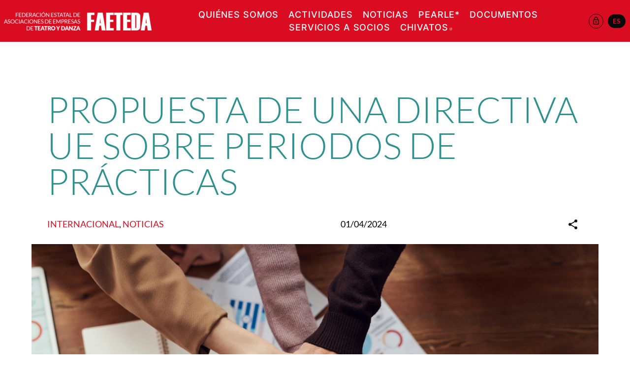

--- FILE ---
content_type: text/html; charset=UTF-8
request_url: https://www.faeteda.org/la-comision-propone-una-directiva-sobre-periodos-de-practicas/
body_size: 36563
content:
<!DOCTYPE html>
<html lang="es-ES">
<head>
	<meta charset="UTF-8" />
	<meta name="viewport" content="width=device-width, initial-scale=1" />
<meta name='robots' content='index, follow, max-image-preview:large, max-snippet:-1, max-video-preview:-1' />
<script id="cookieyes" type="text/javascript" src="https://cdn-cookieyes.com/client_data/d219e2115bc45a2f5e61033e/script.js"></script>
	<!-- This site is optimized with the Yoast SEO plugin v26.7 - https://yoast.com/wordpress/plugins/seo/ -->
	<title>Propuesta de una Directiva UE sobre periodos de prácticas - Faeteda</title>
	<link rel="canonical" href="https://www.faeteda.org/la-comision-propone-una-directiva-sobre-periodos-de-practicas/" />
	<meta property="og:locale" content="es_ES" />
	<meta property="og:type" content="article" />
	<meta property="og:title" content="Propuesta de una Directiva UE sobre periodos de prácticas - Faeteda" />
	<meta property="og:description" content="El 20 de marzo, la Comisión lanzó una propuesta para mejorar las condiciones de trabajo de los becarios, incluidos los salarios [...]" />
	<meta property="og:url" content="https://www.faeteda.org/la-comision-propone-una-directiva-sobre-periodos-de-practicas/" />
	<meta property="og:site_name" content="Faeteda" />
	<meta property="article:published_time" content="2024-04-01T08:39:45+00:00" />
	<meta property="og:image" content="https://www.faeteda.org/wp-content/uploads/2024/05/2024.04.01-Propuesta-de-periodos-de-practicas-1.jpg" />
	<meta property="og:image:width" content="1500" />
	<meta property="og:image:height" content="920" />
	<meta property="og:image:type" content="image/jpeg" />
	<meta name="author" content="Editor" />
	<meta name="twitter:card" content="summary_large_image" />
	<meta name="twitter:label1" content="Escrito por" />
	<meta name="twitter:data1" content="Editor" />
	<meta name="twitter:label2" content="Tiempo de lectura" />
	<meta name="twitter:data2" content="2 minutos" />
	<script type="application/ld+json" class="yoast-schema-graph">{"@context":"https://schema.org","@graph":[{"@type":"Article","@id":"https://www.faeteda.org/la-comision-propone-una-directiva-sobre-periodos-de-practicas/#article","isPartOf":{"@id":"https://www.faeteda.org/la-comision-propone-una-directiva-sobre-periodos-de-practicas/"},"author":{"name":"Editor","@id":"http://www.faeteda.org/#/schema/person/94b902cda478f9cf1ba16bea49c1eeb9"},"headline":"Propuesta de una Directiva UE sobre periodos de prácticas","datePublished":"2024-04-01T08:39:45+00:00","mainEntityOfPage":{"@id":"https://www.faeteda.org/la-comision-propone-una-directiva-sobre-periodos-de-practicas/"},"wordCount":477,"commentCount":0,"image":{"@id":"https://www.faeteda.org/la-comision-propone-una-directiva-sobre-periodos-de-practicas/#primaryimage"},"thumbnailUrl":"https://www.faeteda.org/wp-content/uploads/2024/05/2024.04.01-Propuesta-de-periodos-de-practicas-1.jpg","keywords":["Becarios","Comisión Europea","Inclusión y calidad","Periodos de prácticas","Salarios"],"articleSection":["Internacional","Noticias"],"inLanguage":"es","potentialAction":[{"@type":"CommentAction","name":"Comment","target":["https://www.faeteda.org/la-comision-propone-una-directiva-sobre-periodos-de-practicas/#respond"]}]},{"@type":"WebPage","@id":"https://www.faeteda.org/la-comision-propone-una-directiva-sobre-periodos-de-practicas/","url":"https://www.faeteda.org/la-comision-propone-una-directiva-sobre-periodos-de-practicas/","name":"Propuesta de una Directiva UE sobre periodos de prácticas - Faeteda","isPartOf":{"@id":"http://www.faeteda.org/#website"},"primaryImageOfPage":{"@id":"https://www.faeteda.org/la-comision-propone-una-directiva-sobre-periodos-de-practicas/#primaryimage"},"image":{"@id":"https://www.faeteda.org/la-comision-propone-una-directiva-sobre-periodos-de-practicas/#primaryimage"},"thumbnailUrl":"https://www.faeteda.org/wp-content/uploads/2024/05/2024.04.01-Propuesta-de-periodos-de-practicas-1.jpg","datePublished":"2024-04-01T08:39:45+00:00","author":{"@id":"http://www.faeteda.org/#/schema/person/94b902cda478f9cf1ba16bea49c1eeb9"},"breadcrumb":{"@id":"https://www.faeteda.org/la-comision-propone-una-directiva-sobre-periodos-de-practicas/#breadcrumb"},"inLanguage":"es","potentialAction":[{"@type":"ReadAction","target":["https://www.faeteda.org/la-comision-propone-una-directiva-sobre-periodos-de-practicas/"]}]},{"@type":"ImageObject","inLanguage":"es","@id":"https://www.faeteda.org/la-comision-propone-una-directiva-sobre-periodos-de-practicas/#primaryimage","url":"https://www.faeteda.org/wp-content/uploads/2024/05/2024.04.01-Propuesta-de-periodos-de-practicas-1.jpg","contentUrl":"https://www.faeteda.org/wp-content/uploads/2024/05/2024.04.01-Propuesta-de-periodos-de-practicas-1.jpg","width":1500,"height":920},{"@type":"BreadcrumbList","@id":"https://www.faeteda.org/la-comision-propone-una-directiva-sobre-periodos-de-practicas/#breadcrumb","itemListElement":[{"@type":"ListItem","position":1,"name":"Portada","item":"https://www.faeteda.org/"},{"@type":"ListItem","position":2,"name":"Noticias","item":"http://www.faeteda.org/noticias/"},{"@type":"ListItem","position":3,"name":"Propuesta de una Directiva UE sobre periodos de prácticas"}]},{"@type":"WebSite","@id":"http://www.faeteda.org/#website","url":"http://www.faeteda.org/","name":"Faeteda","description":"Federación Estatal de Asociaciones de Empresas de Teatro y Danza","potentialAction":[{"@type":"SearchAction","target":{"@type":"EntryPoint","urlTemplate":"http://www.faeteda.org/?s={search_term_string}"},"query-input":{"@type":"PropertyValueSpecification","valueRequired":true,"valueName":"search_term_string"}}],"inLanguage":"es"},{"@type":"Person","@id":"http://www.faeteda.org/#/schema/person/94b902cda478f9cf1ba16bea49c1eeb9","name":"Editor","sameAs":["http://www.faeteda.org"],"url":"https://www.faeteda.org/author/editor/"}]}</script>
	<!-- / Yoast SEO plugin. -->


<title>Propuesta de una Directiva UE sobre periodos de prácticas - Faeteda</title>
<link rel='dns-prefetch' href='//www.googletagmanager.com' />

<link rel="alternate" title="oEmbed (JSON)" type="application/json+oembed" href="https://www.faeteda.org/wp-json/oembed/1.0/embed?url=https%3A%2F%2Fwww.faeteda.org%2Fla-comision-propone-una-directiva-sobre-periodos-de-practicas%2F" />
<link rel="alternate" title="oEmbed (XML)" type="text/xml+oembed" href="https://www.faeteda.org/wp-json/oembed/1.0/embed?url=https%3A%2F%2Fwww.faeteda.org%2Fla-comision-propone-una-directiva-sobre-periodos-de-practicas%2F&#038;format=xml" />
<style id='wp-img-auto-sizes-contain-inline-css'>
img:is([sizes=auto i],[sizes^="auto," i]){contain-intrinsic-size:3000px 1500px}
/*# sourceURL=wp-img-auto-sizes-contain-inline-css */
</style>
<style id='wp-block-post-title-inline-css'>
.wp-block-post-title{box-sizing:border-box;word-break:break-word}.wp-block-post-title :where(a){display:inline-block;font-family:inherit;font-size:inherit;font-style:inherit;font-weight:inherit;letter-spacing:inherit;line-height:inherit;text-decoration:inherit}
/*# sourceURL=https://www.faeteda.org/wp-includes/blocks/post-title/style.min.css */
</style>
<style id='wp-block-post-terms-inline-css'>
.wp-block-post-terms{box-sizing:border-box}.wp-block-post-terms .wp-block-post-terms__separator{white-space:pre-wrap}
/*# sourceURL=https://www.faeteda.org/wp-includes/blocks/post-terms/style.min.css */
</style>
<style id='wp-block-post-date-inline-css'>
.wp-block-post-date{box-sizing:border-box}
/*# sourceURL=https://www.faeteda.org/wp-includes/blocks/post-date/style.min.css */
</style>
<style id='acf-social-share-button-style-inline-css'>
.button-share {
  cursor: pointer;
  color: #0a0a0a;
  border-radius: 40px;
  width: 40px;
  height: 40px;
  display: flex;
  align-items: center;
  justify-content: center;
}
.button-share svg {
  width: 24px;
  height: 24px;
}

/* SOCIAL SHARE Reveal
----------------------*/
/* custom social sharing buttons */
.social-share-container .share {
  margin: 2rem 2rem;
}
.social-share-container .share svg {
  fill: #0a0a0a;
  width: 80px;
  height: 80px;
}
.social-share-container .share:hover svg {
  fill: #d90c21;
}

/*# sourceMappingURL=social-share-button.css.map */

/*# sourceURL=https://www.faeteda.org/wp-content/themes/faeteda2024/inc/acf-blocks/social-share-button/social-share-button.css */
</style>
<style id='wp-block-group-inline-css'>
.wp-block-group{box-sizing:border-box}:where(.wp-block-group.wp-block-group-is-layout-constrained){position:relative}
/*# sourceURL=https://www.faeteda.org/wp-includes/blocks/group/style.min.css */
</style>
<style id='wp-block-spacer-inline-css'>
.wp-block-spacer{clear:both}
/*# sourceURL=https://www.faeteda.org/wp-includes/blocks/spacer/style.min.css */
</style>
<style id='wp-block-post-content-inline-css'>
.wp-block-post-content{display:flow-root}
/*# sourceURL=https://www.faeteda.org/wp-includes/blocks/post-content/style.min.css */
</style>
<style id='wp-block-post-navigation-link-inline-css'>
.wp-block-post-navigation-link .wp-block-post-navigation-link__arrow-previous{display:inline-block;margin-right:1ch}.wp-block-post-navigation-link .wp-block-post-navigation-link__arrow-previous:not(.is-arrow-chevron){transform:scaleX(1)}.wp-block-post-navigation-link .wp-block-post-navigation-link__arrow-next{display:inline-block;margin-left:1ch}.wp-block-post-navigation-link .wp-block-post-navigation-link__arrow-next:not(.is-arrow-chevron){transform:scaleX(1)}.wp-block-post-navigation-link.has-text-align-left[style*="writing-mode: vertical-lr"],.wp-block-post-navigation-link.has-text-align-right[style*="writing-mode: vertical-rl"]{rotate:180deg}
/*# sourceURL=https://www.faeteda.org/wp-includes/blocks/post-navigation-link/style.min.css */
</style>
<style id='wp-block-paragraph-inline-css'>
.is-small-text{font-size:.875em}.is-regular-text{font-size:1em}.is-large-text{font-size:2.25em}.is-larger-text{font-size:3em}.has-drop-cap:not(:focus):first-letter{float:left;font-size:8.4em;font-style:normal;font-weight:100;line-height:.68;margin:.05em .1em 0 0;text-transform:uppercase}body.rtl .has-drop-cap:not(:focus):first-letter{float:none;margin-left:.1em}p.has-drop-cap.has-background{overflow:hidden}:root :where(p.has-background){padding:1.25em 2.375em}:where(p.has-text-color:not(.has-link-color)) a{color:inherit}p.has-text-align-left[style*="writing-mode:vertical-lr"],p.has-text-align-right[style*="writing-mode:vertical-rl"]{rotate:180deg}
/*# sourceURL=https://www.faeteda.org/wp-includes/blocks/paragraph/style.min.css */
</style>
<style id='wp-block-social-links-inline-css'>
.wp-block-social-links{background:none;box-sizing:border-box;margin-left:0;padding-left:0;padding-right:0;text-indent:0}.wp-block-social-links .wp-social-link a,.wp-block-social-links .wp-social-link a:hover{border-bottom:0;box-shadow:none;text-decoration:none}.wp-block-social-links .wp-social-link svg{height:1em;width:1em}.wp-block-social-links .wp-social-link span:not(.screen-reader-text){font-size:.65em;margin-left:.5em;margin-right:.5em}.wp-block-social-links.has-small-icon-size{font-size:16px}.wp-block-social-links,.wp-block-social-links.has-normal-icon-size{font-size:24px}.wp-block-social-links.has-large-icon-size{font-size:36px}.wp-block-social-links.has-huge-icon-size{font-size:48px}.wp-block-social-links.aligncenter{display:flex;justify-content:center}.wp-block-social-links.alignright{justify-content:flex-end}.wp-block-social-link{border-radius:9999px;display:block}@media not (prefers-reduced-motion){.wp-block-social-link{transition:transform .1s ease}}.wp-block-social-link{height:auto}.wp-block-social-link a{align-items:center;display:flex;line-height:0}.wp-block-social-link:hover{transform:scale(1.1)}.wp-block-social-links .wp-block-social-link.wp-social-link{display:inline-block;margin:0;padding:0}.wp-block-social-links .wp-block-social-link.wp-social-link .wp-block-social-link-anchor,.wp-block-social-links .wp-block-social-link.wp-social-link .wp-block-social-link-anchor svg,.wp-block-social-links .wp-block-social-link.wp-social-link .wp-block-social-link-anchor:active,.wp-block-social-links .wp-block-social-link.wp-social-link .wp-block-social-link-anchor:hover,.wp-block-social-links .wp-block-social-link.wp-social-link .wp-block-social-link-anchor:visited{color:currentColor;fill:currentColor}:where(.wp-block-social-links:not(.is-style-logos-only)) .wp-social-link{background-color:#f0f0f0;color:#444}:where(.wp-block-social-links:not(.is-style-logos-only)) .wp-social-link-amazon{background-color:#f90;color:#fff}:where(.wp-block-social-links:not(.is-style-logos-only)) .wp-social-link-bandcamp{background-color:#1ea0c3;color:#fff}:where(.wp-block-social-links:not(.is-style-logos-only)) .wp-social-link-behance{background-color:#0757fe;color:#fff}:where(.wp-block-social-links:not(.is-style-logos-only)) .wp-social-link-bluesky{background-color:#0a7aff;color:#fff}:where(.wp-block-social-links:not(.is-style-logos-only)) .wp-social-link-codepen{background-color:#1e1f26;color:#fff}:where(.wp-block-social-links:not(.is-style-logos-only)) .wp-social-link-deviantart{background-color:#02e49b;color:#fff}:where(.wp-block-social-links:not(.is-style-logos-only)) .wp-social-link-discord{background-color:#5865f2;color:#fff}:where(.wp-block-social-links:not(.is-style-logos-only)) .wp-social-link-dribbble{background-color:#e94c89;color:#fff}:where(.wp-block-social-links:not(.is-style-logos-only)) .wp-social-link-dropbox{background-color:#4280ff;color:#fff}:where(.wp-block-social-links:not(.is-style-logos-only)) .wp-social-link-etsy{background-color:#f45800;color:#fff}:where(.wp-block-social-links:not(.is-style-logos-only)) .wp-social-link-facebook{background-color:#0866ff;color:#fff}:where(.wp-block-social-links:not(.is-style-logos-only)) .wp-social-link-fivehundredpx{background-color:#000;color:#fff}:where(.wp-block-social-links:not(.is-style-logos-only)) .wp-social-link-flickr{background-color:#0461dd;color:#fff}:where(.wp-block-social-links:not(.is-style-logos-only)) .wp-social-link-foursquare{background-color:#e65678;color:#fff}:where(.wp-block-social-links:not(.is-style-logos-only)) .wp-social-link-github{background-color:#24292d;color:#fff}:where(.wp-block-social-links:not(.is-style-logos-only)) .wp-social-link-goodreads{background-color:#eceadd;color:#382110}:where(.wp-block-social-links:not(.is-style-logos-only)) .wp-social-link-google{background-color:#ea4434;color:#fff}:where(.wp-block-social-links:not(.is-style-logos-only)) .wp-social-link-gravatar{background-color:#1d4fc4;color:#fff}:where(.wp-block-social-links:not(.is-style-logos-only)) .wp-social-link-instagram{background-color:#f00075;color:#fff}:where(.wp-block-social-links:not(.is-style-logos-only)) .wp-social-link-lastfm{background-color:#e21b24;color:#fff}:where(.wp-block-social-links:not(.is-style-logos-only)) .wp-social-link-linkedin{background-color:#0d66c2;color:#fff}:where(.wp-block-social-links:not(.is-style-logos-only)) .wp-social-link-mastodon{background-color:#3288d4;color:#fff}:where(.wp-block-social-links:not(.is-style-logos-only)) .wp-social-link-medium{background-color:#000;color:#fff}:where(.wp-block-social-links:not(.is-style-logos-only)) .wp-social-link-meetup{background-color:#f6405f;color:#fff}:where(.wp-block-social-links:not(.is-style-logos-only)) .wp-social-link-patreon{background-color:#000;color:#fff}:where(.wp-block-social-links:not(.is-style-logos-only)) .wp-social-link-pinterest{background-color:#e60122;color:#fff}:where(.wp-block-social-links:not(.is-style-logos-only)) .wp-social-link-pocket{background-color:#ef4155;color:#fff}:where(.wp-block-social-links:not(.is-style-logos-only)) .wp-social-link-reddit{background-color:#ff4500;color:#fff}:where(.wp-block-social-links:not(.is-style-logos-only)) .wp-social-link-skype{background-color:#0478d7;color:#fff}:where(.wp-block-social-links:not(.is-style-logos-only)) .wp-social-link-snapchat{background-color:#fefc00;color:#fff;stroke:#000}:where(.wp-block-social-links:not(.is-style-logos-only)) .wp-social-link-soundcloud{background-color:#ff5600;color:#fff}:where(.wp-block-social-links:not(.is-style-logos-only)) .wp-social-link-spotify{background-color:#1bd760;color:#fff}:where(.wp-block-social-links:not(.is-style-logos-only)) .wp-social-link-telegram{background-color:#2aabee;color:#fff}:where(.wp-block-social-links:not(.is-style-logos-only)) .wp-social-link-threads{background-color:#000;color:#fff}:where(.wp-block-social-links:not(.is-style-logos-only)) .wp-social-link-tiktok{background-color:#000;color:#fff}:where(.wp-block-social-links:not(.is-style-logos-only)) .wp-social-link-tumblr{background-color:#011835;color:#fff}:where(.wp-block-social-links:not(.is-style-logos-only)) .wp-social-link-twitch{background-color:#6440a4;color:#fff}:where(.wp-block-social-links:not(.is-style-logos-only)) .wp-social-link-twitter{background-color:#1da1f2;color:#fff}:where(.wp-block-social-links:not(.is-style-logos-only)) .wp-social-link-vimeo{background-color:#1eb7ea;color:#fff}:where(.wp-block-social-links:not(.is-style-logos-only)) .wp-social-link-vk{background-color:#4680c2;color:#fff}:where(.wp-block-social-links:not(.is-style-logos-only)) .wp-social-link-wordpress{background-color:#3499cd;color:#fff}:where(.wp-block-social-links:not(.is-style-logos-only)) .wp-social-link-whatsapp{background-color:#25d366;color:#fff}:where(.wp-block-social-links:not(.is-style-logos-only)) .wp-social-link-x{background-color:#000;color:#fff}:where(.wp-block-social-links:not(.is-style-logos-only)) .wp-social-link-yelp{background-color:#d32422;color:#fff}:where(.wp-block-social-links:not(.is-style-logos-only)) .wp-social-link-youtube{background-color:red;color:#fff}:where(.wp-block-social-links.is-style-logos-only) .wp-social-link{background:none}:where(.wp-block-social-links.is-style-logos-only) .wp-social-link svg{height:1.25em;width:1.25em}:where(.wp-block-social-links.is-style-logos-only) .wp-social-link-amazon{color:#f90}:where(.wp-block-social-links.is-style-logos-only) .wp-social-link-bandcamp{color:#1ea0c3}:where(.wp-block-social-links.is-style-logos-only) .wp-social-link-behance{color:#0757fe}:where(.wp-block-social-links.is-style-logos-only) .wp-social-link-bluesky{color:#0a7aff}:where(.wp-block-social-links.is-style-logos-only) .wp-social-link-codepen{color:#1e1f26}:where(.wp-block-social-links.is-style-logos-only) .wp-social-link-deviantart{color:#02e49b}:where(.wp-block-social-links.is-style-logos-only) .wp-social-link-discord{color:#5865f2}:where(.wp-block-social-links.is-style-logos-only) .wp-social-link-dribbble{color:#e94c89}:where(.wp-block-social-links.is-style-logos-only) .wp-social-link-dropbox{color:#4280ff}:where(.wp-block-social-links.is-style-logos-only) .wp-social-link-etsy{color:#f45800}:where(.wp-block-social-links.is-style-logos-only) .wp-social-link-facebook{color:#0866ff}:where(.wp-block-social-links.is-style-logos-only) .wp-social-link-fivehundredpx{color:#000}:where(.wp-block-social-links.is-style-logos-only) .wp-social-link-flickr{color:#0461dd}:where(.wp-block-social-links.is-style-logos-only) .wp-social-link-foursquare{color:#e65678}:where(.wp-block-social-links.is-style-logos-only) .wp-social-link-github{color:#24292d}:where(.wp-block-social-links.is-style-logos-only) .wp-social-link-goodreads{color:#382110}:where(.wp-block-social-links.is-style-logos-only) .wp-social-link-google{color:#ea4434}:where(.wp-block-social-links.is-style-logos-only) .wp-social-link-gravatar{color:#1d4fc4}:where(.wp-block-social-links.is-style-logos-only) .wp-social-link-instagram{color:#f00075}:where(.wp-block-social-links.is-style-logos-only) .wp-social-link-lastfm{color:#e21b24}:where(.wp-block-social-links.is-style-logos-only) .wp-social-link-linkedin{color:#0d66c2}:where(.wp-block-social-links.is-style-logos-only) .wp-social-link-mastodon{color:#3288d4}:where(.wp-block-social-links.is-style-logos-only) .wp-social-link-medium{color:#000}:where(.wp-block-social-links.is-style-logos-only) .wp-social-link-meetup{color:#f6405f}:where(.wp-block-social-links.is-style-logos-only) .wp-social-link-patreon{color:#000}:where(.wp-block-social-links.is-style-logos-only) .wp-social-link-pinterest{color:#e60122}:where(.wp-block-social-links.is-style-logos-only) .wp-social-link-pocket{color:#ef4155}:where(.wp-block-social-links.is-style-logos-only) .wp-social-link-reddit{color:#ff4500}:where(.wp-block-social-links.is-style-logos-only) .wp-social-link-skype{color:#0478d7}:where(.wp-block-social-links.is-style-logos-only) .wp-social-link-snapchat{color:#fff;stroke:#000}:where(.wp-block-social-links.is-style-logos-only) .wp-social-link-soundcloud{color:#ff5600}:where(.wp-block-social-links.is-style-logos-only) .wp-social-link-spotify{color:#1bd760}:where(.wp-block-social-links.is-style-logos-only) .wp-social-link-telegram{color:#2aabee}:where(.wp-block-social-links.is-style-logos-only) .wp-social-link-threads{color:#000}:where(.wp-block-social-links.is-style-logos-only) .wp-social-link-tiktok{color:#000}:where(.wp-block-social-links.is-style-logos-only) .wp-social-link-tumblr{color:#011835}:where(.wp-block-social-links.is-style-logos-only) .wp-social-link-twitch{color:#6440a4}:where(.wp-block-social-links.is-style-logos-only) .wp-social-link-twitter{color:#1da1f2}:where(.wp-block-social-links.is-style-logos-only) .wp-social-link-vimeo{color:#1eb7ea}:where(.wp-block-social-links.is-style-logos-only) .wp-social-link-vk{color:#4680c2}:where(.wp-block-social-links.is-style-logos-only) .wp-social-link-whatsapp{color:#25d366}:where(.wp-block-social-links.is-style-logos-only) .wp-social-link-wordpress{color:#3499cd}:where(.wp-block-social-links.is-style-logos-only) .wp-social-link-x{color:#000}:where(.wp-block-social-links.is-style-logos-only) .wp-social-link-yelp{color:#d32422}:where(.wp-block-social-links.is-style-logos-only) .wp-social-link-youtube{color:red}.wp-block-social-links.is-style-pill-shape .wp-social-link{width:auto}:root :where(.wp-block-social-links .wp-social-link a){padding:.25em}:root :where(.wp-block-social-links.is-style-logos-only .wp-social-link a){padding:0}:root :where(.wp-block-social-links.is-style-pill-shape .wp-social-link a){padding-left:.6666666667em;padding-right:.6666666667em}.wp-block-social-links:not(.has-icon-color):not(.has-icon-background-color) .wp-social-link-snapchat .wp-block-social-link-label{color:#000}
/*# sourceURL=https://www.faeteda.org/wp-includes/blocks/social-links/style.min.css */
</style>
<style id='acf-button-style-inline-css'>
/* Basic Button Styles
----------------------*/
.button,
button.primary,
.button.primary,
.wp-site-blocks .button,
.wp-site-blocks .button.primary {
  letter-spacing: 0.04em;
  text-decoration: none;
  text-transform: uppercase;
  /*  background: $button-background;
  padding: $button-padding;
  margin: $button-margin;
  font-weight: $button-font-weight;
  font-family: $button-font-family;
  font-size: map-get($button-sizes, default);    
  font-weight: $button-font-weight;
  border-radius: $button-radius;
  border-color: $button-background;
  line-height: 1; */
}
/* Aligment */
.button.aligncenter {
  margin-right: auto;
  margin-left: auto;
  display: block;
  clear: both;
  width: fit-content;
}

.button.alignleft {
  /* display: inline; */
  float: left;
}

.button.alignright {
  /* display: inline; */
  float: right;
}

/*  Colors  */
.button {
  color: #ffffff;
  background: #d90c21;
  /*  &.primary {
      color: $button-color;
      background-color: $primary-color;
      border-color: $primary-color;
  } */
}
.button.secondary {
  color: #ffffff;
  background-color: #2e918e;
  border-color: #2e918e;
}
.button.secondary.hollow {
  color: #2e918e;
  background-color: transparent;
}
.button.secondary.hollow svg {
  color: #2e918e;
}
.button.secondary.clear {
  color: #2e918e;
  background-color: transparent;
  border: none;
}
.button.secondary.clear svg {
  color: #2e918e;
}
.button.tertiary {
  background-color: #595a56;
  border-color: #595a56;
}
.button.tertiary:hover {
  background-color: #555652;
}
.button.white {
  color: #0a0a0a;
  background-color: #ffffff;
  border-color: #ffffff;
  /* box-shadow: $button-shadow; */
  /* box-shadow: var(--wp--custom--button-shadow); */
}
.button.white:hover {
  background-color: #f2f2f2;
  color: #0a0a0a;
}
.button.black {
  color: #ffffff;
  background-color: #0a0a0a;
  border-color: #0a0a0a;
}
.button.black:hover {
  background-color: #707070;
}
.button.black.external svg.icon.icon-external {
  fill: currentColor;
}

.button.clear.white {
  border: none;
  background: none;
  color: #ffffff;
}
.button.clear.white:hover {
  opacity: 0.9;
  background: none;
  color: #ffffff;
}

.button.clear.black {
  border: none;
  background: none;
  color: #0a0a0a;
}

.button.small {
  padding: 0.5em 1em;
}

.button.hollow.white {
  color: #ffffff;
  border-color: #ffffff;
  background-color: transparent;
  border-width: 1px;
  padding: 0.8em 1em;
}
.button.hollow.white:hover {
  opacity: 0.9;
  color: #ffffff;
  border-color: #ffffff;
}

.button.hollow.black {
  color: #0a0a0a;
  background-color: transparent;
  border-color: #0a0a0a;
  border-width: 1px;
}
.button.hollow.black:hover {
  opacity: 0.7;
  color: #0a0a0a;
  background-color: transparent;
  border-color: #0a0a0a;
}

/* ICONS WITH SVG ICON */
.button.add-icon-on-right {
  position: relative;
  padding-right: 38px;
}
.button.add-icon-on-right svg.icon:not(.icon-external) {
  position: absolute;
  top: 50%;
  transform: translateY(-50%) translateX(50%);
  width: 16px;
  height: 16px;
}
.button.add-icon-on-right.large {
  padding-right: 54px;
}
.button.add-icon-on-right.large svg.icon:not(.icon-external) {
  width: 24px;
  height: 24px;
}
.button.add-icon-on-right.small {
  padding-right: 20px;
}
.button.add-icon-on-right.tiny {
  padding-right: 16px;
}

.button.button.add-icon-on-left {
  position: relative;
  padding-left: 30px;
}
.button.button.add-icon-on-left svg.icon:not(.icon-external) {
  left: 0;
  position: absolute;
  top: 50%;
  transform: translateY(-50%) translateX(50%);
  width: 16px;
  height: 16px;
}
.button.button.add-icon-on-left.large {
  padding-left: 54px;
}
.button.button.add-icon-on-left.large svg.icon:not(.icon-external) {
  width: 24px;
  height: 24px;
}
.button.button.add-icon-on-left.small {
  padding-left: 20px;
}
.button.button.add-icon-on-left.tiny {
  padding-left: 18px;
}

.button.add-icon-on-right,
.button.add-icon-on-left {
  white-space: nowrap;
}
.button.add-icon-on-right svg.icon:not(.icon-external),
.button.add-icon-on-left svg.icon:not(.icon-external) {
  color: currentColor;
}
.button.add-icon-on-right svg.icon.icon-external,
.button.add-icon-on-left svg.icon.icon-external {
  display: none;
}
.button.add-icon-on-right.large svg.icon,
.button.add-icon-on-left.large svg.icon {
  width: auto;
  height: 20px;
}
.button.add-icon-on-right.small svg.icon,
.button.add-icon-on-left.small svg.icon {
  width: 12px;
  height: 12px;
}
.button.add-icon-on-right.tiny svg.icon,
.button.add-icon-on-left.tiny svg.icon {
  width: 10px;
  height: 10px;
}
.button.add-icon-on-right.clear.large, .button.add-icon-on-right.hollow.large,
.button.add-icon-on-left.clear.large,
.button.add-icon-on-left.hollow.large {
  -webkit-transition: all 0.3s ease-in-out;
  -moz-transition: all 0.3s ease-in-out;
  -ms-transition: all 0.3s ease-in-out;
  -o-transition: all 0.3s ease-in-out;
  transition: all 0.3s ease-in-out;
  /* -webkit-transition: all 600ms cubic-bezier(0.175, 0.885, 0.32, 1.275);
  transition:         all 600ms cubic-bezier(0.175, 0.885, 0.32, 1.275);*/
  /*-webkit-transition: all 600ms cubic-bezier(1, 0, 0, 1);
  transition: all 600ms cubic-bezier(1, 0, 0, 1);*/
}
.button.add-icon-on-right.clear.large svg.icon, .button.add-icon-on-right.hollow.large svg.icon,
.button.add-icon-on-left.clear.large svg.icon,
.button.add-icon-on-left.hollow.large svg.icon {
  -webkit-transition: all 0.3s ease-in-out;
  -moz-transition: all 0.3s ease-in-out;
  -ms-transition: all 0.3s ease-in-out;
  -o-transition: all 0.3s ease-in-out;
  transition: all 0.3s ease-in-out;
  /* -webkit-transition: all 600ms cubic-bezier(0.175, 0.885, 0.32, 1.275);
  transition:         all 600ms cubic-bezier(0.175, 0.885, 0.32, 1.275);*/
  /*-webkit-transition: all 600ms cubic-bezier(1, 0, 0, 1);
  transition: all 600ms cubic-bezier(1, 0, 0, 1);*/
  border-radius: 20px;
  padding: 4px;
}
.button.add-icon-on-right.clear.large:hover svg.icon, .button.add-icon-on-right.hollow.large:hover svg.icon,
.button.add-icon-on-left.clear.large:hover svg.icon,
.button.add-icon-on-left.hollow.large:hover svg.icon {
  transform: translateY(-50%) translateX(80%) scale(1);
}
.button.add-icon-on-right.clear.large.white svg.icon, .button.add-icon-on-right.hollow.large.white svg.icon,
.button.add-icon-on-left.clear.large.white svg.icon,
.button.add-icon-on-left.hollow.large.white svg.icon {
  background-color: #ffffff;
  color: #0a0a0a;
}
.button.add-icon-on-right.clear.large.black svg.icon, .button.add-icon-on-right.hollow.large.black svg.icon,
.button.add-icon-on-left.clear.large.black svg.icon,
.button.add-icon-on-left.hollow.large.black svg.icon {
  background-color: black;
  color: #ffffff;
}
.button.add-icon-on-right.clear.large.default svg.icon, .button.add-icon-on-right.hollow.large.default svg.icon,
.button.add-icon-on-left.clear.large.default svg.icon,
.button.add-icon-on-left.hollow.large.default svg.icon {
  background-color: #d90c21;
  color: #ffffff;
}
.button.add-icon-on-right.clear.large.secondary svg.icon, .button.add-icon-on-right.hollow.large.secondary svg.icon,
.button.add-icon-on-left.clear.large.secondary svg.icon,
.button.add-icon-on-left.hollow.large.secondary svg.icon {
  background-color: #2e918e;
  color: #ffffff;
}

.button.no-margin-bottom {
  margin-bottom: 0;
}

.button-group {
  gap: 16px;
}

/* Special size  */
.button.huge {
  font-size: calc(20px + 40 * (100vw - 300px) / 1300);
  font-weight: 300;
  border-radius: 100px;
  padding: 0.4em 1em;
  white-space: normal;
}
.button.huge svg.icon:not(.icon-external) {
  width: 60px;
  height: 60px;
}
.button.huge.add-icon-on-right {
  padding-right: 130px;
}
.button.huge.add-icon-on-left {
  padding-left: 130px;
}

/*# sourceMappingURL=button-advanced.css.map */

/*# sourceURL=https://www.faeteda.org/wp-content/themes/faeteda2024/inc/acf-blocks/button/button-advanced.css */
</style>
<style id='wp-block-navigation-link-inline-css'>
.wp-block-navigation .wp-block-navigation-item__label{overflow-wrap:break-word}.wp-block-navigation .wp-block-navigation-item__description{display:none}.link-ui-tools{outline:1px solid #f0f0f0;padding:8px}.link-ui-block-inserter{padding-top:8px}.link-ui-block-inserter__back{margin-left:8px;text-transform:uppercase}
/*# sourceURL=https://www.faeteda.org/wp-includes/blocks/navigation-link/style.min.css */
</style>
<link rel='stylesheet' id='wp-block-navigation-css' href='https://www.faeteda.org/wp-includes/blocks/navigation/style.min.css?ver=6.9' media='all' />
<style id='wp-block-columns-inline-css'>
.wp-block-columns{box-sizing:border-box;display:flex;flex-wrap:wrap!important}@media (min-width:782px){.wp-block-columns{flex-wrap:nowrap!important}}.wp-block-columns{align-items:normal!important}.wp-block-columns.are-vertically-aligned-top{align-items:flex-start}.wp-block-columns.are-vertically-aligned-center{align-items:center}.wp-block-columns.are-vertically-aligned-bottom{align-items:flex-end}@media (max-width:781px){.wp-block-columns:not(.is-not-stacked-on-mobile)>.wp-block-column{flex-basis:100%!important}}@media (min-width:782px){.wp-block-columns:not(.is-not-stacked-on-mobile)>.wp-block-column{flex-basis:0;flex-grow:1}.wp-block-columns:not(.is-not-stacked-on-mobile)>.wp-block-column[style*=flex-basis]{flex-grow:0}}.wp-block-columns.is-not-stacked-on-mobile{flex-wrap:nowrap!important}.wp-block-columns.is-not-stacked-on-mobile>.wp-block-column{flex-basis:0;flex-grow:1}.wp-block-columns.is-not-stacked-on-mobile>.wp-block-column[style*=flex-basis]{flex-grow:0}:where(.wp-block-columns){margin-bottom:1.75em}:where(.wp-block-columns.has-background){padding:1.25em 2.375em}.wp-block-column{flex-grow:1;min-width:0;overflow-wrap:break-word;word-break:break-word}.wp-block-column.is-vertically-aligned-top{align-self:flex-start}.wp-block-column.is-vertically-aligned-center{align-self:center}.wp-block-column.is-vertically-aligned-bottom{align-self:flex-end}.wp-block-column.is-vertically-aligned-stretch{align-self:stretch}.wp-block-column.is-vertically-aligned-bottom,.wp-block-column.is-vertically-aligned-center,.wp-block-column.is-vertically-aligned-top{width:100%}
/*# sourceURL=https://www.faeteda.org/wp-includes/blocks/columns/style.min.css */
</style>
<style id='wp-block-image-inline-css'>
.wp-block-image>a,.wp-block-image>figure>a{display:inline-block}.wp-block-image img{box-sizing:border-box;height:auto;max-width:100%;vertical-align:bottom}@media not (prefers-reduced-motion){.wp-block-image img.hide{visibility:hidden}.wp-block-image img.show{animation:show-content-image .4s}}.wp-block-image[style*=border-radius] img,.wp-block-image[style*=border-radius]>a{border-radius:inherit}.wp-block-image.has-custom-border img{box-sizing:border-box}.wp-block-image.aligncenter{text-align:center}.wp-block-image.alignfull>a,.wp-block-image.alignwide>a{width:100%}.wp-block-image.alignfull img,.wp-block-image.alignwide img{height:auto;width:100%}.wp-block-image .aligncenter,.wp-block-image .alignleft,.wp-block-image .alignright,.wp-block-image.aligncenter,.wp-block-image.alignleft,.wp-block-image.alignright{display:table}.wp-block-image .aligncenter>figcaption,.wp-block-image .alignleft>figcaption,.wp-block-image .alignright>figcaption,.wp-block-image.aligncenter>figcaption,.wp-block-image.alignleft>figcaption,.wp-block-image.alignright>figcaption{caption-side:bottom;display:table-caption}.wp-block-image .alignleft{float:left;margin:.5em 1em .5em 0}.wp-block-image .alignright{float:right;margin:.5em 0 .5em 1em}.wp-block-image .aligncenter{margin-left:auto;margin-right:auto}.wp-block-image :where(figcaption){margin-bottom:1em;margin-top:.5em}.wp-block-image.is-style-circle-mask img{border-radius:9999px}@supports ((-webkit-mask-image:none) or (mask-image:none)) or (-webkit-mask-image:none){.wp-block-image.is-style-circle-mask img{border-radius:0;-webkit-mask-image:url('data:image/svg+xml;utf8,<svg viewBox="0 0 100 100" xmlns="http://www.w3.org/2000/svg"><circle cx="50" cy="50" r="50"/></svg>');mask-image:url('data:image/svg+xml;utf8,<svg viewBox="0 0 100 100" xmlns="http://www.w3.org/2000/svg"><circle cx="50" cy="50" r="50"/></svg>');mask-mode:alpha;-webkit-mask-position:center;mask-position:center;-webkit-mask-repeat:no-repeat;mask-repeat:no-repeat;-webkit-mask-size:contain;mask-size:contain}}:root :where(.wp-block-image.is-style-rounded img,.wp-block-image .is-style-rounded img){border-radius:9999px}.wp-block-image figure{margin:0}.wp-lightbox-container{display:flex;flex-direction:column;position:relative}.wp-lightbox-container img{cursor:zoom-in}.wp-lightbox-container img:hover+button{opacity:1}.wp-lightbox-container button{align-items:center;backdrop-filter:blur(16px) saturate(180%);background-color:#5a5a5a40;border:none;border-radius:4px;cursor:zoom-in;display:flex;height:20px;justify-content:center;opacity:0;padding:0;position:absolute;right:16px;text-align:center;top:16px;width:20px;z-index:100}@media not (prefers-reduced-motion){.wp-lightbox-container button{transition:opacity .2s ease}}.wp-lightbox-container button:focus-visible{outline:3px auto #5a5a5a40;outline:3px auto -webkit-focus-ring-color;outline-offset:3px}.wp-lightbox-container button:hover{cursor:pointer;opacity:1}.wp-lightbox-container button:focus{opacity:1}.wp-lightbox-container button:focus,.wp-lightbox-container button:hover,.wp-lightbox-container button:not(:hover):not(:active):not(.has-background){background-color:#5a5a5a40;border:none}.wp-lightbox-overlay{box-sizing:border-box;cursor:zoom-out;height:100vh;left:0;overflow:hidden;position:fixed;top:0;visibility:hidden;width:100%;z-index:100000}.wp-lightbox-overlay .close-button{align-items:center;cursor:pointer;display:flex;justify-content:center;min-height:40px;min-width:40px;padding:0;position:absolute;right:calc(env(safe-area-inset-right) + 16px);top:calc(env(safe-area-inset-top) + 16px);z-index:5000000}.wp-lightbox-overlay .close-button:focus,.wp-lightbox-overlay .close-button:hover,.wp-lightbox-overlay .close-button:not(:hover):not(:active):not(.has-background){background:none;border:none}.wp-lightbox-overlay .lightbox-image-container{height:var(--wp--lightbox-container-height);left:50%;overflow:hidden;position:absolute;top:50%;transform:translate(-50%,-50%);transform-origin:top left;width:var(--wp--lightbox-container-width);z-index:9999999999}.wp-lightbox-overlay .wp-block-image{align-items:center;box-sizing:border-box;display:flex;height:100%;justify-content:center;margin:0;position:relative;transform-origin:0 0;width:100%;z-index:3000000}.wp-lightbox-overlay .wp-block-image img{height:var(--wp--lightbox-image-height);min-height:var(--wp--lightbox-image-height);min-width:var(--wp--lightbox-image-width);width:var(--wp--lightbox-image-width)}.wp-lightbox-overlay .wp-block-image figcaption{display:none}.wp-lightbox-overlay button{background:none;border:none}.wp-lightbox-overlay .scrim{background-color:#fff;height:100%;opacity:.9;position:absolute;width:100%;z-index:2000000}.wp-lightbox-overlay.active{visibility:visible}@media not (prefers-reduced-motion){.wp-lightbox-overlay.active{animation:turn-on-visibility .25s both}.wp-lightbox-overlay.active img{animation:turn-on-visibility .35s both}.wp-lightbox-overlay.show-closing-animation:not(.active){animation:turn-off-visibility .35s both}.wp-lightbox-overlay.show-closing-animation:not(.active) img{animation:turn-off-visibility .25s both}.wp-lightbox-overlay.zoom.active{animation:none;opacity:1;visibility:visible}.wp-lightbox-overlay.zoom.active .lightbox-image-container{animation:lightbox-zoom-in .4s}.wp-lightbox-overlay.zoom.active .lightbox-image-container img{animation:none}.wp-lightbox-overlay.zoom.active .scrim{animation:turn-on-visibility .4s forwards}.wp-lightbox-overlay.zoom.show-closing-animation:not(.active){animation:none}.wp-lightbox-overlay.zoom.show-closing-animation:not(.active) .lightbox-image-container{animation:lightbox-zoom-out .4s}.wp-lightbox-overlay.zoom.show-closing-animation:not(.active) .lightbox-image-container img{animation:none}.wp-lightbox-overlay.zoom.show-closing-animation:not(.active) .scrim{animation:turn-off-visibility .4s forwards}}@keyframes show-content-image{0%{visibility:hidden}99%{visibility:hidden}to{visibility:visible}}@keyframes turn-on-visibility{0%{opacity:0}to{opacity:1}}@keyframes turn-off-visibility{0%{opacity:1;visibility:visible}99%{opacity:0;visibility:visible}to{opacity:0;visibility:hidden}}@keyframes lightbox-zoom-in{0%{transform:translate(calc((-100vw + var(--wp--lightbox-scrollbar-width))/2 + var(--wp--lightbox-initial-left-position)),calc(-50vh + var(--wp--lightbox-initial-top-position))) scale(var(--wp--lightbox-scale))}to{transform:translate(-50%,-50%) scale(1)}}@keyframes lightbox-zoom-out{0%{transform:translate(-50%,-50%) scale(1);visibility:visible}99%{visibility:visible}to{transform:translate(calc((-100vw + var(--wp--lightbox-scrollbar-width))/2 + var(--wp--lightbox-initial-left-position)),calc(-50vh + var(--wp--lightbox-initial-top-position))) scale(var(--wp--lightbox-scale));visibility:hidden}}
/*# sourceURL=https://www.faeteda.org/wp-includes/blocks/image/style.min.css */
</style>
<link rel='stylesheet' id='site-css-css' href='https://www.faeteda.org/wp-content/themes/faeteda2024/assets/styles/css/style.css?ver=8.0.22' media='all' />
<style id='wp-emoji-styles-inline-css'>

	img.wp-smiley, img.emoji {
		display: inline !important;
		border: none !important;
		box-shadow: none !important;
		height: 1em !important;
		width: 1em !important;
		margin: 0 0.07em !important;
		vertical-align: -0.1em !important;
		background: none !important;
		padding: 0 !important;
	}
/*# sourceURL=wp-emoji-styles-inline-css */
</style>
<style id='wp-block-library-inline-css'>
:root{--wp-block-synced-color:#7a00df;--wp-block-synced-color--rgb:122,0,223;--wp-bound-block-color:var(--wp-block-synced-color);--wp-editor-canvas-background:#ddd;--wp-admin-theme-color:#007cba;--wp-admin-theme-color--rgb:0,124,186;--wp-admin-theme-color-darker-10:#006ba1;--wp-admin-theme-color-darker-10--rgb:0,107,160.5;--wp-admin-theme-color-darker-20:#005a87;--wp-admin-theme-color-darker-20--rgb:0,90,135;--wp-admin-border-width-focus:2px}@media (min-resolution:192dpi){:root{--wp-admin-border-width-focus:1.5px}}.wp-element-button{cursor:pointer}:root .has-very-light-gray-background-color{background-color:#eee}:root .has-very-dark-gray-background-color{background-color:#313131}:root .has-very-light-gray-color{color:#eee}:root .has-very-dark-gray-color{color:#313131}:root .has-vivid-green-cyan-to-vivid-cyan-blue-gradient-background{background:linear-gradient(135deg,#00d084,#0693e3)}:root .has-purple-crush-gradient-background{background:linear-gradient(135deg,#34e2e4,#4721fb 50%,#ab1dfe)}:root .has-hazy-dawn-gradient-background{background:linear-gradient(135deg,#faaca8,#dad0ec)}:root .has-subdued-olive-gradient-background{background:linear-gradient(135deg,#fafae1,#67a671)}:root .has-atomic-cream-gradient-background{background:linear-gradient(135deg,#fdd79a,#004a59)}:root .has-nightshade-gradient-background{background:linear-gradient(135deg,#330968,#31cdcf)}:root .has-midnight-gradient-background{background:linear-gradient(135deg,#020381,#2874fc)}:root{--wp--preset--font-size--normal:16px;--wp--preset--font-size--huge:42px}.has-regular-font-size{font-size:1em}.has-larger-font-size{font-size:2.625em}.has-normal-font-size{font-size:var(--wp--preset--font-size--normal)}.has-huge-font-size{font-size:var(--wp--preset--font-size--huge)}.has-text-align-center{text-align:center}.has-text-align-left{text-align:left}.has-text-align-right{text-align:right}.has-fit-text{white-space:nowrap!important}#end-resizable-editor-section{display:none}.aligncenter{clear:both}.items-justified-left{justify-content:flex-start}.items-justified-center{justify-content:center}.items-justified-right{justify-content:flex-end}.items-justified-space-between{justify-content:space-between}.screen-reader-text{border:0;clip-path:inset(50%);height:1px;margin:-1px;overflow:hidden;padding:0;position:absolute;width:1px;word-wrap:normal!important}.screen-reader-text:focus{background-color:#ddd;clip-path:none;color:#444;display:block;font-size:1em;height:auto;left:5px;line-height:normal;padding:15px 23px 14px;text-decoration:none;top:5px;width:auto;z-index:100000}html :where(.has-border-color){border-style:solid}html :where([style*=border-top-color]){border-top-style:solid}html :where([style*=border-right-color]){border-right-style:solid}html :where([style*=border-bottom-color]){border-bottom-style:solid}html :where([style*=border-left-color]){border-left-style:solid}html :where([style*=border-width]){border-style:solid}html :where([style*=border-top-width]){border-top-style:solid}html :where([style*=border-right-width]){border-right-style:solid}html :where([style*=border-bottom-width]){border-bottom-style:solid}html :where([style*=border-left-width]){border-left-style:solid}html :where(img[class*=wp-image-]){height:auto;max-width:100%}:where(figure){margin:0 0 1em}html :where(.is-position-sticky){--wp-admin--admin-bar--position-offset:var(--wp-admin--admin-bar--height,0px)}@media screen and (max-width:600px){html :where(.is-position-sticky){--wp-admin--admin-bar--position-offset:0px}}
/*# sourceURL=/wp-includes/css/dist/block-library/common.min.css */
</style>
<link rel='stylesheet' id='editorskit-frontend-css' href='https://www.faeteda.org/wp-content/plugins/block-options/build/style.build.css?ver=new' media='all' />
<link rel='stylesheet' id='mediaelement-css' href='https://www.faeteda.org/wp-includes/js/mediaelement/mediaelementplayer-legacy.min.css?ver=4.2.17' media='all' />
<link rel='stylesheet' id='wp-mediaelement-css' href='https://www.faeteda.org/wp-includes/js/mediaelement/wp-mediaelement.min.css?ver=6.9' media='all' />
<link rel='stylesheet' id='view_editor_gutenberg_frontend_assets-css' href='https://www.faeteda.org/wp-content/plugins/toolset-blocks/public/css/views-frontend.css?ver=3.6.21' media='all' />
<style id='view_editor_gutenberg_frontend_assets-inline-css'>
.wpv-sort-list-dropdown.wpv-sort-list-dropdown-style-default > span.wpv-sort-list,.wpv-sort-list-dropdown.wpv-sort-list-dropdown-style-default .wpv-sort-list-item {border-color: #cdcdcd;}.wpv-sort-list-dropdown.wpv-sort-list-dropdown-style-default .wpv-sort-list-item a {color: #444;background-color: #fff;}.wpv-sort-list-dropdown.wpv-sort-list-dropdown-style-default a:hover,.wpv-sort-list-dropdown.wpv-sort-list-dropdown-style-default a:focus {color: #000;background-color: #eee;}.wpv-sort-list-dropdown.wpv-sort-list-dropdown-style-default .wpv-sort-list-item.wpv-sort-list-current a {color: #000;background-color: #eee;}
.wpv-sort-list-dropdown.wpv-sort-list-dropdown-style-default > span.wpv-sort-list,.wpv-sort-list-dropdown.wpv-sort-list-dropdown-style-default .wpv-sort-list-item {border-color: #cdcdcd;}.wpv-sort-list-dropdown.wpv-sort-list-dropdown-style-default .wpv-sort-list-item a {color: #444;background-color: #fff;}.wpv-sort-list-dropdown.wpv-sort-list-dropdown-style-default a:hover,.wpv-sort-list-dropdown.wpv-sort-list-dropdown-style-default a:focus {color: #000;background-color: #eee;}.wpv-sort-list-dropdown.wpv-sort-list-dropdown-style-default .wpv-sort-list-item.wpv-sort-list-current a {color: #000;background-color: #eee;}.wpv-sort-list-dropdown.wpv-sort-list-dropdown-style-grey > span.wpv-sort-list,.wpv-sort-list-dropdown.wpv-sort-list-dropdown-style-grey .wpv-sort-list-item {border-color: #cdcdcd;}.wpv-sort-list-dropdown.wpv-sort-list-dropdown-style-grey .wpv-sort-list-item a {color: #444;background-color: #eeeeee;}.wpv-sort-list-dropdown.wpv-sort-list-dropdown-style-grey a:hover,.wpv-sort-list-dropdown.wpv-sort-list-dropdown-style-grey a:focus {color: #000;background-color: #e5e5e5;}.wpv-sort-list-dropdown.wpv-sort-list-dropdown-style-grey .wpv-sort-list-item.wpv-sort-list-current a {color: #000;background-color: #e5e5e5;}
.wpv-sort-list-dropdown.wpv-sort-list-dropdown-style-default > span.wpv-sort-list,.wpv-sort-list-dropdown.wpv-sort-list-dropdown-style-default .wpv-sort-list-item {border-color: #cdcdcd;}.wpv-sort-list-dropdown.wpv-sort-list-dropdown-style-default .wpv-sort-list-item a {color: #444;background-color: #fff;}.wpv-sort-list-dropdown.wpv-sort-list-dropdown-style-default a:hover,.wpv-sort-list-dropdown.wpv-sort-list-dropdown-style-default a:focus {color: #000;background-color: #eee;}.wpv-sort-list-dropdown.wpv-sort-list-dropdown-style-default .wpv-sort-list-item.wpv-sort-list-current a {color: #000;background-color: #eee;}.wpv-sort-list-dropdown.wpv-sort-list-dropdown-style-grey > span.wpv-sort-list,.wpv-sort-list-dropdown.wpv-sort-list-dropdown-style-grey .wpv-sort-list-item {border-color: #cdcdcd;}.wpv-sort-list-dropdown.wpv-sort-list-dropdown-style-grey .wpv-sort-list-item a {color: #444;background-color: #eeeeee;}.wpv-sort-list-dropdown.wpv-sort-list-dropdown-style-grey a:hover,.wpv-sort-list-dropdown.wpv-sort-list-dropdown-style-grey a:focus {color: #000;background-color: #e5e5e5;}.wpv-sort-list-dropdown.wpv-sort-list-dropdown-style-grey .wpv-sort-list-item.wpv-sort-list-current a {color: #000;background-color: #e5e5e5;}.wpv-sort-list-dropdown.wpv-sort-list-dropdown-style-blue > span.wpv-sort-list,.wpv-sort-list-dropdown.wpv-sort-list-dropdown-style-blue .wpv-sort-list-item {border-color: #0099cc;}.wpv-sort-list-dropdown.wpv-sort-list-dropdown-style-blue .wpv-sort-list-item a {color: #444;background-color: #cbddeb;}.wpv-sort-list-dropdown.wpv-sort-list-dropdown-style-blue a:hover,.wpv-sort-list-dropdown.wpv-sort-list-dropdown-style-blue a:focus {color: #000;background-color: #95bedd;}.wpv-sort-list-dropdown.wpv-sort-list-dropdown-style-blue .wpv-sort-list-item.wpv-sort-list-current a {color: #000;background-color: #95bedd;}
/*# sourceURL=view_editor_gutenberg_frontend_assets-inline-css */
</style>
<style id='global-styles-inline-css'>
:root{--wp--preset--aspect-ratio--square: 1;--wp--preset--aspect-ratio--4-3: 4/3;--wp--preset--aspect-ratio--3-4: 3/4;--wp--preset--aspect-ratio--3-2: 3/2;--wp--preset--aspect-ratio--2-3: 2/3;--wp--preset--aspect-ratio--16-9: 16/9;--wp--preset--aspect-ratio--9-16: 9/16;--wp--preset--color--black: #000000;--wp--preset--color--cyan-bluish-gray: #abb8c3;--wp--preset--color--white: #ffffff;--wp--preset--color--pale-pink: #f78da7;--wp--preset--color--vivid-red: #cf2e2e;--wp--preset--color--luminous-vivid-orange: #ff6900;--wp--preset--color--luminous-vivid-amber: #fcb900;--wp--preset--color--light-green-cyan: #7bdcb5;--wp--preset--color--vivid-green-cyan: #00d084;--wp--preset--color--pale-cyan-blue: #8ed1fc;--wp--preset--color--vivid-cyan-blue: #0693e3;--wp--preset--color--vivid-purple: #9b51e0;--wp--preset--color--background: #ffffff;--wp--preset--color--foreground: #000000;--wp--preset--color--primary: #d90c21;--wp--preset--color--secondary: #2e918e;--wp--preset--color--tertiary: #595a56;--wp--preset--color--primary-pale: #fbe7e9;--wp--preset--color--primary-lightest: #e86d7a;--wp--preset--color--primary-lighter: #e13d4d;--wp--preset--color--primary-darker: #ae0a1a;--wp--preset--color--primary-darkest: #820714;--wp--preset--color--secondary-pale: #eaf4f4;--wp--preset--color--secondary-lightest: #97c8c7;--wp--preset--color--secondary-lighter: #439c99;--wp--preset--color--secondary-darker: #298280;--wp--preset--color--secondary-darkest: #1c5755;--wp--preset--color--pale-gray: #FAFAFA;--wp--preset--color--light-gray: #EBEBEB;--wp--preset--color--gray: #BABABA;--wp--preset--color--dark-gray: #525252;--wp--preset--color--transparent: transparent;--wp--preset--gradient--vivid-cyan-blue-to-vivid-purple: linear-gradient(135deg,rgb(6,147,227) 0%,rgb(155,81,224) 100%);--wp--preset--gradient--light-green-cyan-to-vivid-green-cyan: linear-gradient(135deg,rgb(122,220,180) 0%,rgb(0,208,130) 100%);--wp--preset--gradient--luminous-vivid-amber-to-luminous-vivid-orange: linear-gradient(135deg,rgb(252,185,0) 0%,rgb(255,105,0) 100%);--wp--preset--gradient--luminous-vivid-orange-to-vivid-red: linear-gradient(135deg,rgb(255,105,0) 0%,rgb(207,46,46) 100%);--wp--preset--gradient--very-light-gray-to-cyan-bluish-gray: linear-gradient(135deg,rgb(238,238,238) 0%,rgb(169,184,195) 100%);--wp--preset--gradient--cool-to-warm-spectrum: linear-gradient(135deg,rgb(74,234,220) 0%,rgb(151,120,209) 20%,rgb(207,42,186) 40%,rgb(238,44,130) 60%,rgb(251,105,98) 80%,rgb(254,248,76) 100%);--wp--preset--gradient--blush-light-purple: linear-gradient(135deg,rgb(255,206,236) 0%,rgb(152,150,240) 100%);--wp--preset--gradient--blush-bordeaux: linear-gradient(135deg,rgb(254,205,165) 0%,rgb(254,45,45) 50%,rgb(107,0,62) 100%);--wp--preset--gradient--luminous-dusk: linear-gradient(135deg,rgb(255,203,112) 0%,rgb(199,81,192) 50%,rgb(65,88,208) 100%);--wp--preset--gradient--pale-ocean: linear-gradient(135deg,rgb(255,245,203) 0%,rgb(182,227,212) 50%,rgb(51,167,181) 100%);--wp--preset--gradient--electric-grass: linear-gradient(135deg,rgb(202,248,128) 0%,rgb(113,206,126) 100%);--wp--preset--gradient--midnight: linear-gradient(135deg,rgb(2,3,129) 0%,rgb(40,116,252) 100%);--wp--preset--gradient--vertical-primary-gradient: linear-gradient(to bottom,var(--wp--preset--color--primary) 0%,var(--wp--preset--color--primary-darkest) 100%);--wp--preset--gradient--diagonal-primary-gradient: linear-gradient(to bottom right,var(--wp--preset--color--primary) 0%,var(--wp--preset--color--primary-darkest) 100%);--wp--preset--gradient--diagonal-secondary-gradient: linear-gradient(to bottom right,var(--wp--preset--color--secondary) 0%,var(--wp--preset--color--secondary-darkest) 100%);--wp--preset--gradient--vertical-secondary-gradient: linear-gradient(to bottom,var(--wp--preset--color--secondary) 0%,var(--wp--preset--color--secondary-darkest) 100%);--wp--preset--gradient--vertical-contrast-gradient: linear-gradient(130deg,var(--wp--preset--color--primary) 0%,var(--wp--preset--color--secondary) 100%);--wp--preset--gradient--vertical-secondary-to-tertiary: linear-gradient(to bottom,var(--wp--preset--color--secondary) 0%,var(--wp--preset--color--tertiary) 100%);--wp--preset--gradient--vertical-primary-to-background: linear-gradient(to bottom,var(--wp--preset--color--primary) 0%,var(--wp--preset--color--background) 100%);--wp--preset--gradient--vertical-secondary-to-background: linear-gradient(to bottom,var(--wp--preset--color--secondary) 0%,var(--wp--preset--color--background) 100%);--wp--preset--gradient--vertical-tertiary-to-background: linear-gradient(to bottom,var(--wp--preset--color--tertiary) 0%,var(--wp--preset--color--background) 100%);--wp--preset--gradient--diagonal-primary-to-foreground: linear-gradient(to bottom right,var(--wp--preset--color--primary) 0%,var(--wp--preset--color--foreground) 100%);--wp--preset--gradient--diagonal-secondary-to-foreground: linear-gradient(to bottom right,var(--wp--preset--color--secondary) 0%,var(--wp--preset--color--foreground) 100%);--wp--preset--gradient--custom-vertical-transparent-to-black: linear-gradient(0deg,rgb(0,0,0) 0%,rgba(0,0,0,0) 100%);--wp--preset--font-size--small: 0.8rem;--wp--preset--font-size--medium: clamp(1.2rem, 1.2rem + ((1vw - 0.2rem) * 0.25), 1.375rem);--wp--preset--font-size--large: clamp(2.089rem, 2.089rem + ((1vw - 0.2rem) * 2.373), 3.75rem);--wp--preset--font-size--x-large: clamp(2rem, 2rem + ((1vw - 0.2rem) * 4.286), 5rem);--wp--preset--font-size--default: 1.1rem;--wp--preset--font-size--x-small: 0.6rem;--wp--preset--font-size--medium-large: clamp(1.44rem, 1.44rem + ((1vw - 0.2rem) * 0.8), 2rem);--wp--preset--font-size--xx-large: clamp(3rem, 3rem + ((1vw - 0.2rem) * 5.714), 7rem);--wp--preset--font-size--huge: clamp(2rem, 2rem + ((1vw - 0.2rem) * 11.429), 10rem);--wp--preset--font-family--primary: Inter;--wp--preset--font-family--secondary: Lato;--wp--preset--spacing--20: 0.44rem;--wp--preset--spacing--30: 0.67rem;--wp--preset--spacing--40: 1rem;--wp--preset--spacing--50: 1.5rem;--wp--preset--spacing--60: 2.25rem;--wp--preset--spacing--70: 3.38rem;--wp--preset--spacing--80: 5.06rem;--wp--preset--shadow--natural: 6px 6px 9px rgba(0, 0, 0, 0.2);--wp--preset--shadow--deep: 12px 12px 50px rgba(0, 0, 0, 0.4);--wp--preset--shadow--sharp: 6px 6px 0px rgba(0, 0, 0, 0.2);--wp--preset--shadow--outlined: 6px 6px 0px -3px rgb(255, 255, 255), 6px 6px rgb(0, 0, 0);--wp--preset--shadow--crisp: 6px 6px 0px rgb(0, 0, 0);--wp--custom--button-border-radius: 4px;--wp--custom--button-highlight: 0 0 0 #fff;--wp--custom--button-padding: .3rem 1rem;--wp--custom--button-shadow: 0 8px 8px 0 rgba(0, 0, 0, 0.2);--wp--custom--global-padding: var(--wp--preset--spacing--60);--wp--custom--header-font-weight: 300;--wp--custom--line-height-narrow: 1;--wp--custom--small-button-shadow: 0 1px 1px 0 rgba(0, 0, 0, 0.2);--wp--custom--text-shadow: 0 2px 8px rgba(0, 0, 0, 0.9);--wp--custom--v-spacing: 3rem;}:root { --wp--style--global--content-size: 1200px;--wp--style--global--wide-size: 1440px; }:where(body) { margin: 0; }.wp-site-blocks { padding-top: var(--wp--style--root--padding-top); padding-bottom: var(--wp--style--root--padding-bottom); }.has-global-padding { padding-right: var(--wp--style--root--padding-right); padding-left: var(--wp--style--root--padding-left); }.has-global-padding > .alignfull { margin-right: calc(var(--wp--style--root--padding-right) * -1); margin-left: calc(var(--wp--style--root--padding-left) * -1); }.has-global-padding :where(:not(.alignfull.is-layout-flow) > .has-global-padding:not(.wp-block-block, .alignfull)) { padding-right: 0; padding-left: 0; }.has-global-padding :where(:not(.alignfull.is-layout-flow) > .has-global-padding:not(.wp-block-block, .alignfull)) > .alignfull { margin-left: 0; margin-right: 0; }.wp-site-blocks > .alignleft { float: left; margin-right: 2em; }.wp-site-blocks > .alignright { float: right; margin-left: 2em; }.wp-site-blocks > .aligncenter { justify-content: center; margin-left: auto; margin-right: auto; }:where(.wp-site-blocks) > * { margin-block-start: 1.5rem; margin-block-end: 0; }:where(.wp-site-blocks) > :first-child { margin-block-start: 0; }:where(.wp-site-blocks) > :last-child { margin-block-end: 0; }:root { --wp--style--block-gap: 1.5rem; }:root :where(.is-layout-flow) > :first-child{margin-block-start: 0;}:root :where(.is-layout-flow) > :last-child{margin-block-end: 0;}:root :where(.is-layout-flow) > *{margin-block-start: 1.5rem;margin-block-end: 0;}:root :where(.is-layout-constrained) > :first-child{margin-block-start: 0;}:root :where(.is-layout-constrained) > :last-child{margin-block-end: 0;}:root :where(.is-layout-constrained) > *{margin-block-start: 1.5rem;margin-block-end: 0;}:root :where(.is-layout-flex){gap: 1.5rem;}:root :where(.is-layout-grid){gap: 1.5rem;}.is-layout-flow > .alignleft{float: left;margin-inline-start: 0;margin-inline-end: 2em;}.is-layout-flow > .alignright{float: right;margin-inline-start: 2em;margin-inline-end: 0;}.is-layout-flow > .aligncenter{margin-left: auto !important;margin-right: auto !important;}.is-layout-constrained > .alignleft{float: left;margin-inline-start: 0;margin-inline-end: 2em;}.is-layout-constrained > .alignright{float: right;margin-inline-start: 2em;margin-inline-end: 0;}.is-layout-constrained > .aligncenter{margin-left: auto !important;margin-right: auto !important;}.is-layout-constrained > :where(:not(.alignleft):not(.alignright):not(.alignfull)){max-width: var(--wp--style--global--content-size);margin-left: auto !important;margin-right: auto !important;}.is-layout-constrained > .alignwide{max-width: var(--wp--style--global--wide-size);}body .is-layout-flex{display: flex;}.is-layout-flex{flex-wrap: wrap;align-items: center;}.is-layout-flex > :is(*, div){margin: 0;}body .is-layout-grid{display: grid;}.is-layout-grid > :is(*, div){margin: 0;}body{background-color: var(--wp--preset--color--background);color: var(--wp--preset--color--foreground);font-family: var(--wp--preset--font-family--secondary);font-size: var(--wp--preset--font-size--default);font-style: normal;font-weight: 400;line-height: 1.5;margin-top: 0px;margin-right: 2rem;margin-bottom: 0px;margin-left: 2rem;--wp--style--root--padding-top: 0px;--wp--style--root--padding-right: 2rem;--wp--style--root--padding-bottom: 0px;--wp--style--root--padding-left: 2rem;}a:where(:not(.wp-element-button)){text-decoration: underline;}h1, h2, h3, h4, h5, h6{font-family: var(--wp--preset--font-family--secondary);font-style: normal;font-weight: 300;}h1{color: var(--wp--preset--color--secondary);font-family: var(--wp--preset--font-family--secondary);font-size: var(--wp--preset--font-size--xx-large);font-style: normal;font-weight: 300;}h2{color: var(--wp--preset--color--secondary);font-family: var(--wp--preset--font-family--secondary);font-size: var(--wp--preset--font-size--large);font-style: normal;font-weight: 300;line-height: 1;text-transform: uppercase;}h3{color: var(--wp--preset--color--primary);font-family: var(--wp--preset--font-family--secondary);font-size: var(--wp--preset--font-size--large);}h4{color: var(--wp--preset--color--primary);font-family: var(--wp--preset--font-family--secondary);font-size: var(--wp--preset--font-size--medium-large);}h5{font-family: var(--wp--preset--font-family--secondary);}h6{font-family: var(--wp--preset--font-family--secondary);}:root :where(.wp-element-button, .wp-block-button__link){background-color: var(--wp--preset--color--secondary);border-width: 0;color: var(--wp--preset--color--background);font-family: inherit;font-size: inherit;font-style: inherit;font-weight: inherit;letter-spacing: inherit;line-height: inherit;padding-top: calc(0.667em + 2px);padding-right: calc(1.333em + 2px);padding-bottom: calc(0.667em + 2px);padding-left: calc(1.333em + 2px);text-decoration: none;text-transform: inherit;}.has-black-color{color: var(--wp--preset--color--black) !important;}.has-cyan-bluish-gray-color{color: var(--wp--preset--color--cyan-bluish-gray) !important;}.has-white-color{color: var(--wp--preset--color--white) !important;}.has-pale-pink-color{color: var(--wp--preset--color--pale-pink) !important;}.has-vivid-red-color{color: var(--wp--preset--color--vivid-red) !important;}.has-luminous-vivid-orange-color{color: var(--wp--preset--color--luminous-vivid-orange) !important;}.has-luminous-vivid-amber-color{color: var(--wp--preset--color--luminous-vivid-amber) !important;}.has-light-green-cyan-color{color: var(--wp--preset--color--light-green-cyan) !important;}.has-vivid-green-cyan-color{color: var(--wp--preset--color--vivid-green-cyan) !important;}.has-pale-cyan-blue-color{color: var(--wp--preset--color--pale-cyan-blue) !important;}.has-vivid-cyan-blue-color{color: var(--wp--preset--color--vivid-cyan-blue) !important;}.has-vivid-purple-color{color: var(--wp--preset--color--vivid-purple) !important;}.has-background-color{color: var(--wp--preset--color--background) !important;}.has-foreground-color{color: var(--wp--preset--color--foreground) !important;}.has-primary-color{color: var(--wp--preset--color--primary) !important;}.has-secondary-color{color: var(--wp--preset--color--secondary) !important;}.has-tertiary-color{color: var(--wp--preset--color--tertiary) !important;}.has-primary-pale-color{color: var(--wp--preset--color--primary-pale) !important;}.has-primary-lightest-color{color: var(--wp--preset--color--primary-lightest) !important;}.has-primary-lighter-color{color: var(--wp--preset--color--primary-lighter) !important;}.has-primary-darker-color{color: var(--wp--preset--color--primary-darker) !important;}.has-primary-darkest-color{color: var(--wp--preset--color--primary-darkest) !important;}.has-secondary-pale-color{color: var(--wp--preset--color--secondary-pale) !important;}.has-secondary-lightest-color{color: var(--wp--preset--color--secondary-lightest) !important;}.has-secondary-lighter-color{color: var(--wp--preset--color--secondary-lighter) !important;}.has-secondary-darker-color{color: var(--wp--preset--color--secondary-darker) !important;}.has-secondary-darkest-color{color: var(--wp--preset--color--secondary-darkest) !important;}.has-pale-gray-color{color: var(--wp--preset--color--pale-gray) !important;}.has-light-gray-color{color: var(--wp--preset--color--light-gray) !important;}.has-gray-color{color: var(--wp--preset--color--gray) !important;}.has-dark-gray-color{color: var(--wp--preset--color--dark-gray) !important;}.has-transparent-color{color: var(--wp--preset--color--transparent) !important;}.has-black-background-color{background-color: var(--wp--preset--color--black) !important;}.has-cyan-bluish-gray-background-color{background-color: var(--wp--preset--color--cyan-bluish-gray) !important;}.has-white-background-color{background-color: var(--wp--preset--color--white) !important;}.has-pale-pink-background-color{background-color: var(--wp--preset--color--pale-pink) !important;}.has-vivid-red-background-color{background-color: var(--wp--preset--color--vivid-red) !important;}.has-luminous-vivid-orange-background-color{background-color: var(--wp--preset--color--luminous-vivid-orange) !important;}.has-luminous-vivid-amber-background-color{background-color: var(--wp--preset--color--luminous-vivid-amber) !important;}.has-light-green-cyan-background-color{background-color: var(--wp--preset--color--light-green-cyan) !important;}.has-vivid-green-cyan-background-color{background-color: var(--wp--preset--color--vivid-green-cyan) !important;}.has-pale-cyan-blue-background-color{background-color: var(--wp--preset--color--pale-cyan-blue) !important;}.has-vivid-cyan-blue-background-color{background-color: var(--wp--preset--color--vivid-cyan-blue) !important;}.has-vivid-purple-background-color{background-color: var(--wp--preset--color--vivid-purple) !important;}.has-background-background-color{background-color: var(--wp--preset--color--background) !important;}.has-foreground-background-color{background-color: var(--wp--preset--color--foreground) !important;}.has-primary-background-color{background-color: var(--wp--preset--color--primary) !important;}.has-secondary-background-color{background-color: var(--wp--preset--color--secondary) !important;}.has-tertiary-background-color{background-color: var(--wp--preset--color--tertiary) !important;}.has-primary-pale-background-color{background-color: var(--wp--preset--color--primary-pale) !important;}.has-primary-lightest-background-color{background-color: var(--wp--preset--color--primary-lightest) !important;}.has-primary-lighter-background-color{background-color: var(--wp--preset--color--primary-lighter) !important;}.has-primary-darker-background-color{background-color: var(--wp--preset--color--primary-darker) !important;}.has-primary-darkest-background-color{background-color: var(--wp--preset--color--primary-darkest) !important;}.has-secondary-pale-background-color{background-color: var(--wp--preset--color--secondary-pale) !important;}.has-secondary-lightest-background-color{background-color: var(--wp--preset--color--secondary-lightest) !important;}.has-secondary-lighter-background-color{background-color: var(--wp--preset--color--secondary-lighter) !important;}.has-secondary-darker-background-color{background-color: var(--wp--preset--color--secondary-darker) !important;}.has-secondary-darkest-background-color{background-color: var(--wp--preset--color--secondary-darkest) !important;}.has-pale-gray-background-color{background-color: var(--wp--preset--color--pale-gray) !important;}.has-light-gray-background-color{background-color: var(--wp--preset--color--light-gray) !important;}.has-gray-background-color{background-color: var(--wp--preset--color--gray) !important;}.has-dark-gray-background-color{background-color: var(--wp--preset--color--dark-gray) !important;}.has-transparent-background-color{background-color: var(--wp--preset--color--transparent) !important;}.has-black-border-color{border-color: var(--wp--preset--color--black) !important;}.has-cyan-bluish-gray-border-color{border-color: var(--wp--preset--color--cyan-bluish-gray) !important;}.has-white-border-color{border-color: var(--wp--preset--color--white) !important;}.has-pale-pink-border-color{border-color: var(--wp--preset--color--pale-pink) !important;}.has-vivid-red-border-color{border-color: var(--wp--preset--color--vivid-red) !important;}.has-luminous-vivid-orange-border-color{border-color: var(--wp--preset--color--luminous-vivid-orange) !important;}.has-luminous-vivid-amber-border-color{border-color: var(--wp--preset--color--luminous-vivid-amber) !important;}.has-light-green-cyan-border-color{border-color: var(--wp--preset--color--light-green-cyan) !important;}.has-vivid-green-cyan-border-color{border-color: var(--wp--preset--color--vivid-green-cyan) !important;}.has-pale-cyan-blue-border-color{border-color: var(--wp--preset--color--pale-cyan-blue) !important;}.has-vivid-cyan-blue-border-color{border-color: var(--wp--preset--color--vivid-cyan-blue) !important;}.has-vivid-purple-border-color{border-color: var(--wp--preset--color--vivid-purple) !important;}.has-background-border-color{border-color: var(--wp--preset--color--background) !important;}.has-foreground-border-color{border-color: var(--wp--preset--color--foreground) !important;}.has-primary-border-color{border-color: var(--wp--preset--color--primary) !important;}.has-secondary-border-color{border-color: var(--wp--preset--color--secondary) !important;}.has-tertiary-border-color{border-color: var(--wp--preset--color--tertiary) !important;}.has-primary-pale-border-color{border-color: var(--wp--preset--color--primary-pale) !important;}.has-primary-lightest-border-color{border-color: var(--wp--preset--color--primary-lightest) !important;}.has-primary-lighter-border-color{border-color: var(--wp--preset--color--primary-lighter) !important;}.has-primary-darker-border-color{border-color: var(--wp--preset--color--primary-darker) !important;}.has-primary-darkest-border-color{border-color: var(--wp--preset--color--primary-darkest) !important;}.has-secondary-pale-border-color{border-color: var(--wp--preset--color--secondary-pale) !important;}.has-secondary-lightest-border-color{border-color: var(--wp--preset--color--secondary-lightest) !important;}.has-secondary-lighter-border-color{border-color: var(--wp--preset--color--secondary-lighter) !important;}.has-secondary-darker-border-color{border-color: var(--wp--preset--color--secondary-darker) !important;}.has-secondary-darkest-border-color{border-color: var(--wp--preset--color--secondary-darkest) !important;}.has-pale-gray-border-color{border-color: var(--wp--preset--color--pale-gray) !important;}.has-light-gray-border-color{border-color: var(--wp--preset--color--light-gray) !important;}.has-gray-border-color{border-color: var(--wp--preset--color--gray) !important;}.has-dark-gray-border-color{border-color: var(--wp--preset--color--dark-gray) !important;}.has-transparent-border-color{border-color: var(--wp--preset--color--transparent) !important;}.has-vivid-cyan-blue-to-vivid-purple-gradient-background{background: var(--wp--preset--gradient--vivid-cyan-blue-to-vivid-purple) !important;}.has-light-green-cyan-to-vivid-green-cyan-gradient-background{background: var(--wp--preset--gradient--light-green-cyan-to-vivid-green-cyan) !important;}.has-luminous-vivid-amber-to-luminous-vivid-orange-gradient-background{background: var(--wp--preset--gradient--luminous-vivid-amber-to-luminous-vivid-orange) !important;}.has-luminous-vivid-orange-to-vivid-red-gradient-background{background: var(--wp--preset--gradient--luminous-vivid-orange-to-vivid-red) !important;}.has-very-light-gray-to-cyan-bluish-gray-gradient-background{background: var(--wp--preset--gradient--very-light-gray-to-cyan-bluish-gray) !important;}.has-cool-to-warm-spectrum-gradient-background{background: var(--wp--preset--gradient--cool-to-warm-spectrum) !important;}.has-blush-light-purple-gradient-background{background: var(--wp--preset--gradient--blush-light-purple) !important;}.has-blush-bordeaux-gradient-background{background: var(--wp--preset--gradient--blush-bordeaux) !important;}.has-luminous-dusk-gradient-background{background: var(--wp--preset--gradient--luminous-dusk) !important;}.has-pale-ocean-gradient-background{background: var(--wp--preset--gradient--pale-ocean) !important;}.has-electric-grass-gradient-background{background: var(--wp--preset--gradient--electric-grass) !important;}.has-midnight-gradient-background{background: var(--wp--preset--gradient--midnight) !important;}.has-vertical-primary-gradient-gradient-background{background: var(--wp--preset--gradient--vertical-primary-gradient) !important;}.has-diagonal-primary-gradient-gradient-background{background: var(--wp--preset--gradient--diagonal-primary-gradient) !important;}.has-diagonal-secondary-gradient-gradient-background{background: var(--wp--preset--gradient--diagonal-secondary-gradient) !important;}.has-vertical-secondary-gradient-gradient-background{background: var(--wp--preset--gradient--vertical-secondary-gradient) !important;}.has-vertical-contrast-gradient-gradient-background{background: var(--wp--preset--gradient--vertical-contrast-gradient) !important;}.has-vertical-secondary-to-tertiary-gradient-background{background: var(--wp--preset--gradient--vertical-secondary-to-tertiary) !important;}.has-vertical-primary-to-background-gradient-background{background: var(--wp--preset--gradient--vertical-primary-to-background) !important;}.has-vertical-secondary-to-background-gradient-background{background: var(--wp--preset--gradient--vertical-secondary-to-background) !important;}.has-vertical-tertiary-to-background-gradient-background{background: var(--wp--preset--gradient--vertical-tertiary-to-background) !important;}.has-diagonal-primary-to-foreground-gradient-background{background: var(--wp--preset--gradient--diagonal-primary-to-foreground) !important;}.has-diagonal-secondary-to-foreground-gradient-background{background: var(--wp--preset--gradient--diagonal-secondary-to-foreground) !important;}.has-custom-vertical-transparent-to-black-gradient-background{background: var(--wp--preset--gradient--custom-vertical-transparent-to-black) !important;}.has-small-font-size{font-size: var(--wp--preset--font-size--small) !important;}.has-medium-font-size{font-size: var(--wp--preset--font-size--medium) !important;}.has-large-font-size{font-size: var(--wp--preset--font-size--large) !important;}.has-x-large-font-size{font-size: var(--wp--preset--font-size--x-large) !important;}.has-default-font-size{font-size: var(--wp--preset--font-size--default) !important;}.has-x-small-font-size{font-size: var(--wp--preset--font-size--x-small) !important;}.has-medium-large-font-size{font-size: var(--wp--preset--font-size--medium-large) !important;}.has-xx-large-font-size{font-size: var(--wp--preset--font-size--xx-large) !important;}.has-huge-font-size{font-size: var(--wp--preset--font-size--huge) !important;}.has-primary-font-family{font-family: var(--wp--preset--font-family--primary) !important;}.has-secondary-font-family{font-family: var(--wp--preset--font-family--secondary) !important;}
:root :where(.wp-block-post-date){color: var(--wp--preset--color--primary);font-size: var(--wp--preset--font-size--extra-small);}
:root :where(.wp-block-post-date a:where(:not(.wp-element-button))){color: var(--wp--preset--color--primary);}
:root :where(.wp-block-post-navigation-link){margin-top: calc(var(--wp--custom--v-spacing) * 3);margin-bottom: var(--wp--custom--v-spacing);}
:root :where(.wp-block-post-terms){color: var(--wp--preset--color--primary);font-size: var(--wp--preset--font-size--extra-small);}
:root :where(.wp-block-post-terms a:where(:not(.wp-element-button))){color: var(--wp--preset--color--primary);}
:root :where(.wp-block-post-title){font-size: var(--wp--preset--font-size--large);text-transform: uppercase;}
/*# sourceURL=global-styles-inline-css */
</style>
<style id='core-block-supports-inline-css'>
.wp-elements-9241b62586e69879d530266361450328 a:where(:not(.wp-element-button)){color:var(--wp--preset--color--foreground);}.wp-container-core-group-is-layout-cb46ffcb{flex-wrap:nowrap;justify-content:space-between;}.wp-elements-1b05a840ae847fa513faf9feee22415d a:where(:not(.wp-element-button)){color:var(--wp--preset--color--foreground);}.wp-elements-d9185ebe2872019410b3bd61b187e012 a:where(:not(.wp-element-button)){color:var(--wp--preset--color--foreground);}.wp-container-core-group-is-layout-a04b2a6b{justify-content:space-between;}.wp-elements-8c8f50285d51fef307485a9c0db0c385 a:where(:not(.wp-element-button)){color:var(--wp--preset--color--primary);}.wp-container-core-social-links-is-layout-cc81a876{flex-wrap:nowrap;gap:var(--wp--preset--spacing--30) var(--wp--preset--spacing--30);justify-content:center;}.wp-container-core-group-is-layout-fc9f69e7{flex-wrap:nowrap;justify-content:flex-start;}.wp-container-core-column-is-layout-0ab540ad > *{margin-block-start:0;margin-block-end:0;}.wp-container-core-column-is-layout-0ab540ad > * + *{margin-block-start:var(--wp--preset--spacing--60);margin-block-end:0;}.wp-container-core-navigation-is-layout-69c550ab{gap:0;flex-direction:column;align-items:stretch;}.wp-container-core-columns-is-layout-28f84493{flex-wrap:nowrap;}.wp-elements-43a93b1b4aef50c9f16041cf6a67ea83 a:where(:not(.wp-element-button)){color:var(--wp--preset--color--foreground);}.wp-container-core-group-is-layout-9366075c{justify-content:space-between;}.wp-elements-af1c4ec5beab3274b5179a7d859e1dc4 a:where(:not(.wp-element-button)){color:var(--wp--preset--color--foreground);}.wp-container-core-group-is-layout-9dfe29fd{flex-wrap:nowrap;justify-content:flex-start;}.wp-container-core-navigation-is-layout-333f9b40{gap:var(--wp--preset--spacing--20);justify-content:flex-end;}.wp-container-core-group-is-layout-79006d92 > *{margin-block-start:0;margin-block-end:0;}.wp-container-core-group-is-layout-79006d92 > * + *{margin-block-start:var(--wp--preset--spacing--60);margin-block-end:0;}.wp-duotone-000000-d90c21-1.wp-block-image img, .wp-duotone-000000-d90c21-1.wp-block-image .components-placeholder{filter:url(#wp-duotone-000000-d90c21-1);}
/*# sourceURL=core-block-supports-inline-css */
</style>
<style id='wp-block-template-skip-link-inline-css'>

		.skip-link.screen-reader-text {
			border: 0;
			clip-path: inset(50%);
			height: 1px;
			margin: -1px;
			overflow: hidden;
			padding: 0;
			position: absolute !important;
			width: 1px;
			word-wrap: normal !important;
		}

		.skip-link.screen-reader-text:focus {
			background-color: #eee;
			clip-path: none;
			color: #444;
			display: block;
			font-size: 1em;
			height: auto;
			left: 5px;
			line-height: normal;
			padding: 15px 23px 14px;
			text-decoration: none;
			top: 5px;
			width: auto;
			z-index: 100000;
		}
/*# sourceURL=wp-block-template-skip-link-inline-css */
</style>
<link rel='stylesheet' id='wpml-legacy-horizontal-list-0-css' href='https://www.faeteda.org/wp-content/plugins/sitepress-multilingual-cms/templates/language-switchers/legacy-list-horizontal/style.min.css?ver=1' media='all' />
<link rel='stylesheet' id='toolset-maps-fixes-css' href='//www.faeteda.org/wp-content/plugins/toolset-maps/resources/css/toolset_maps_fixes.css?ver=2.2.1' media='all' />
<link rel='stylesheet' id='button-advanced-css' href='https://www.faeteda.org/wp-content/themes/faeteda2024/inc/acf-blocks/button/button-advanced.css?ver=6.9' media='all' />
<link rel='stylesheet' id='button-icon-css' href='https://www.faeteda.org/wp-content/themes/faeteda2024/inc/acf-blocks/button-icon/button-icon.css?ver=6.9' media='all' />
<script src="https://www.faeteda.org/wp-content/plugins/toolset-blocks/vendor/toolset/common-es/public/toolset-common-es-frontend.js?ver=175000" id="toolset-common-es-frontend-js"></script>
<script src="https://www.faeteda.org/wp-includes/js/jquery/jquery.min.js?ver=3.7.1" id="jquery-core-js"></script>

<!-- Fragmento de código de la etiqueta de Google (gtag.js) añadida por Site Kit -->
<!-- Fragmento de código de Google Analytics añadido por Site Kit -->
<script src="https://www.googletagmanager.com/gtag/js?id=GT-M6XVBHP" id="google_gtagjs-js" async></script>
<script id="google_gtagjs-js-after">
window.dataLayer = window.dataLayer || [];function gtag(){dataLayer.push(arguments);}
gtag("set","linker",{"domains":["www.faeteda.org"]});
gtag("js", new Date());
gtag("set", "developer_id.dZTNiMT", true);
gtag("config", "GT-M6XVBHP");
 window._googlesitekit = window._googlesitekit || {}; window._googlesitekit.throttledEvents = []; window._googlesitekit.gtagEvent = (name, data) => { var key = JSON.stringify( { name, data } ); if ( !! window._googlesitekit.throttledEvents[ key ] ) { return; } window._googlesitekit.throttledEvents[ key ] = true; setTimeout( () => { delete window._googlesitekit.throttledEvents[ key ]; }, 5 ); gtag( "event", name, { ...data, event_source: "site-kit" } ); }; 
//# sourceURL=google_gtagjs-js-after
</script>
<link rel="https://api.w.org/" href="https://www.faeteda.org/wp-json/" /><link rel="alternate" title="JSON" type="application/json" href="https://www.faeteda.org/wp-json/wp/v2/posts/69546" /><link rel='shortlink' href='https://www.faeteda.org/?p=69546' />
<meta name="generator" content="WPML ver:4.8.6 stt:1,2;" />
        <style type="text/css">
            p,
li {
  text-align: justify;
}        </style>
        <meta name="generator" content="Site Kit by Google 1.170.0" /><meta name="google-site-verification" content="UOY-CyqMPGPCcec-x_6NybECNAfbxMw_5ljwgiqgqLo"> <script> window.addEventListener("load",function(){ var c={script:false,link:false}; function ls(s) { if(!['script','link'].includes(s)||c[s]){return;}c[s]=true; var d=document,f=d.getElementsByTagName(s)[0],j=d.createElement(s); if(s==='script'){j.async=true;j.src='https://www.faeteda.org/wp-content/plugins/toolset-blocks/vendor/toolset/blocks/public/js/frontend.js?v=1.6.17';}else{ j.rel='stylesheet';j.href='https://www.faeteda.org/wp-content/plugins/toolset-blocks/vendor/toolset/blocks/public/css/style.css?v=1.6.17';} f.parentNode.insertBefore(j, f); }; function ex(){ls('script');ls('link')} window.addEventListener("scroll", ex, {once: true}); if (('IntersectionObserver' in window) && ('IntersectionObserverEntry' in window) && ('intersectionRatio' in window.IntersectionObserverEntry.prototype)) { var i = 0, fb = document.querySelectorAll("[class^='tb-']"), o = new IntersectionObserver(es => { es.forEach(e => { o.unobserve(e.target); if (e.intersectionRatio > 0) { ex();o.disconnect();}else{ i++;if(fb.length>i){o.observe(fb[i])}} }) }); if (fb.length) { o.observe(fb[i]) } } }) </script>
	<noscript>
		<link rel="stylesheet" href="https://www.faeteda.org/wp-content/plugins/toolset-blocks/vendor/toolset/blocks/public/css/style.css">
	</noscript>
<!-- Fragmento de código de Google Tag Manager añadido por Site Kit -->
<script>
			( function( w, d, s, l, i ) {
				w[l] = w[l] || [];
				w[l].push( {'gtm.start': new Date().getTime(), event: 'gtm.js'} );
				var f = d.getElementsByTagName( s )[0],
					j = d.createElement( s ), dl = l != 'dataLayer' ? '&l=' + l : '';
				j.async = true;
				j.src = 'https://www.googletagmanager.com/gtm.js?id=' + i + dl;
				f.parentNode.insertBefore( j, f );
			} )( window, document, 'script', 'dataLayer', 'GTM-KLHQSTR' );
			
</script>

<!-- Final del fragmento de código de Google Tag Manager añadido por Site Kit -->
<style class='wp-fonts-local'>
@font-face{font-family:Inter;font-style:normal;font-weight:100;font-display:fallback;src:url('https://www.faeteda.org/wp-content/themes/faeteda2024/assets/fonts/inter_normal_100.ttf') format('truetype');}
@font-face{font-family:Inter;font-style:normal;font-weight:200;font-display:fallback;src:url('https://www.faeteda.org/wp-content/themes/faeteda2024/assets/fonts/inter_normal_200.ttf') format('truetype');}
@font-face{font-family:Inter;font-style:normal;font-weight:300;font-display:fallback;src:url('https://www.faeteda.org/wp-content/themes/faeteda2024/assets/fonts/inter_normal_300.ttf') format('truetype');}
@font-face{font-family:Inter;font-style:normal;font-weight:400;font-display:fallback;src:url('https://www.faeteda.org/wp-content/themes/faeteda2024/assets/fonts/inter_normal_400.ttf') format('truetype');}
@font-face{font-family:Inter;font-style:normal;font-weight:500;font-display:fallback;src:url('https://www.faeteda.org/wp-content/themes/faeteda2024/assets/fonts/inter_normal_500.ttf') format('truetype');}
@font-face{font-family:Inter;font-style:normal;font-weight:600;font-display:fallback;src:url('https://www.faeteda.org/wp-content/themes/faeteda2024/assets/fonts/inter_normal_600.ttf') format('truetype');}
@font-face{font-family:Inter;font-style:normal;font-weight:700;font-display:fallback;src:url('https://www.faeteda.org/wp-content/themes/faeteda2024/assets/fonts/inter_normal_700.ttf') format('truetype');}
@font-face{font-family:Inter;font-style:normal;font-weight:800;font-display:fallback;src:url('https://www.faeteda.org/wp-content/themes/faeteda2024/assets/fonts/inter_normal_800.ttf') format('truetype');}
@font-face{font-family:Inter;font-style:normal;font-weight:900;font-display:fallback;src:url('https://www.faeteda.org/wp-content/themes/faeteda2024/assets/fonts/inter_normal_900.ttf') format('truetype');}
@font-face{font-family:Lato;font-style:normal;font-weight:100;font-display:fallback;src:url('https://www.faeteda.org/wp-content/themes/faeteda2024/assets/fonts/lato_normal_100.ttf') format('truetype');}
@font-face{font-family:Lato;font-style:italic;font-weight:100;font-display:fallback;src:url('https://www.faeteda.org/wp-content/themes/faeteda2024/assets/fonts/lato_italic_100.ttf') format('truetype');}
@font-face{font-family:Lato;font-style:normal;font-weight:300;font-display:fallback;src:url('https://www.faeteda.org/wp-content/themes/faeteda2024/assets/fonts/lato_normal_300.ttf') format('truetype');}
@font-face{font-family:Lato;font-style:italic;font-weight:300;font-display:fallback;src:url('https://www.faeteda.org/wp-content/themes/faeteda2024/assets/fonts/lato_italic_300.ttf') format('truetype');}
@font-face{font-family:Lato;font-style:normal;font-weight:400;font-display:fallback;src:url('https://www.faeteda.org/wp-content/themes/faeteda2024/assets/fonts/lato_normal_400.ttf') format('truetype');}
@font-face{font-family:Lato;font-style:italic;font-weight:400;font-display:fallback;src:url('https://www.faeteda.org/wp-content/themes/faeteda2024/assets/fonts/lato_italic_400.ttf') format('truetype');}
@font-face{font-family:Lato;font-style:normal;font-weight:700;font-display:fallback;src:url('https://www.faeteda.org/wp-content/themes/faeteda2024/assets/fonts/lato_normal_700.ttf') format('truetype');}
@font-face{font-family:Lato;font-style:italic;font-weight:700;font-display:fallback;src:url('https://www.faeteda.org/wp-content/themes/faeteda2024/assets/fonts/lato_italic_700.ttf') format('truetype');}
@font-face{font-family:Lato;font-style:normal;font-weight:900;font-display:fallback;src:url('https://www.faeteda.org/wp-content/themes/faeteda2024/assets/fonts/lato_normal_900.ttf') format('truetype');}
@font-face{font-family:Lato;font-style:italic;font-weight:900;font-display:fallback;src:url('https://www.faeteda.org/wp-content/themes/faeteda2024/assets/fonts/lato_italic_900.ttf') format('truetype');}
</style>
<link rel="icon" href="https://www.faeteda.org/wp-content/uploads/2018/06/cropped-icon_512-32x32.png" sizes="32x32" />
<link rel="icon" href="https://www.faeteda.org/wp-content/uploads/2018/06/cropped-icon_512-192x192.png" sizes="192x192" />
<link rel="apple-touch-icon" href="https://www.faeteda.org/wp-content/uploads/2018/06/cropped-icon_512-180x180.png" />
<meta name="msapplication-TileImage" content="https://www.faeteda.org/wp-content/uploads/2018/06/cropped-icon_512-270x270.png" />
<meta name="generator" content="WP Rocket 3.20.3" data-wpr-features="wpr_desktop" /></head>

<body class="wp-singular post-template-default single single-post postid-69546 single-format-standard wp-embed-responsive wp-theme-faeteda2024 header-">
		<!-- Fragmento de código de Google Tag Manager (noscript) añadido por Site Kit -->
		<noscript>
			<iframe src="https://www.googletagmanager.com/ns.html?id=GTM-KLHQSTR" height="0" width="0" style="display:none;visibility:hidden"></iframe>
		</noscript>
		<!-- Final del fragmento de código de Google Tag Manager (noscript) añadido por Site Kit -->
		    <header class="header gsap-header-in hide-on-init fixed expanded show-on-scroll-up " role="banner">
                <!-- accessibility - skip to content -->
        <a href="#main" class="skip" data-smooth-scroll data-offset="90">
            Skip to main content        </a>
        <div class="top-bar one-level collapse row expanded align-justify align-middle" id="top-bar-menu">

    <div class="columns  align-middle hide-for-large">
         
<div class="wpml-ls-statics-shortcode_actions wpml-ls wpml-ls-legacy-list-horizontal">
	<ul role="menu"><li class="wpml-ls-slot-shortcode_actions wpml-ls-item wpml-ls-item-es wpml-ls-current-language wpml-ls-first-item wpml-ls-last-item wpml-ls-item-legacy-list-horizontal" role="none">
				<a href="https://www.faeteda.org/la-comision-propone-una-directiva-sobre-periodos-de-practicas/" class="wpml-ls-link" role="menuitem" >
                    <span class="wpml-ls-native" role="menuitem">ES</span></a>
			</li></ul>
</div>


    </div>

    <div class="columns small-6 medium-expand fit align-middle">
        <div class="site-logo">
            






<a href="https://www.faeteda.org/" title="Faeteda" rel="home">
  <img width="300" height="38" src="https://www.faeteda.org/wp-content/uploads/2024/01/faeteda-logo-blanco-300x38.png" class="attachment-medium size-medium" alt="" decoding="async" loading="lazy" srcset="https://www.faeteda.org/wp-content/uploads/2024/01/faeteda-logo-blanco-300x38.png 300w, https://www.faeteda.org/wp-content/uploads/2024/01/faeteda-logo-blanco-800x101.png 800w, https://www.faeteda.org/wp-content/uploads/2024/01/faeteda-logo-blanco.png 870w" sizes="auto, (max-width: 300px) 100vw, 300px" /></a>
        </div>
    </div>
    <div class="columns center-content show-for-large">
        <ul id="menu-principal" class="main-nav menu" data-responsive-menu="accordion medium-dropdown" data-close-on-click-inside="false"><li id="menu-item-58622" class="menu-item menu-item-type-post_type menu-item-object-page menu-item-has-children menu-item-58622"><a href="https://www.faeteda.org/junta-directiva/">Quiénes somos</a>
<ul style="visibility: hidden;" class="menu">
	<li id="menu-item-2196" class="menu-item menu-item-type-post_type_archive menu-item-object-asociaciones menu-item-2196"><a href="https://www.faeteda.org/asociaciones/">Asociaciones</a></li>
	<li id="menu-item-58340" class="menu-item menu-item-type-post_type menu-item-object-page menu-item-58340"><a href="https://www.faeteda.org/junta-directiva/">Junta Directiva</a></li>
	<li id="menu-item-58530" class="menu-item menu-item-type-post_type menu-item-object-page menu-item-58530"><a href="https://www.faeteda.org/asamblea/">Asamblea</a></li>
	<li id="menu-item-2823" class="menu-item menu-item-type-post_type menu-item-object-page menu-item-2823"><a href="https://www.faeteda.org/contacto/">Contacto</a></li>
</ul>
</li>
<li id="menu-item-3044" class="menu-item menu-item-type-custom menu-item-object-custom menu-item-has-children menu-item-3044"><a>Actividades</a>
<ul style="visibility: hidden;" class="menu">
	<li id="menu-item-3047" class="menu-item menu-item-type-post_type menu-item-object-post menu-item-3047"><a href="https://www.faeteda.org/chivatos/">Chivatos</a></li>
	<li id="menu-item-3048" class="menu-item menu-item-type-post_type menu-item-object-post menu-item-3048"><a href="https://www.faeteda.org/mercartes/">Mercartes</a></li>
	<li id="menu-item-38752" class="menu-item menu-item-type-custom menu-item-object-custom menu-item-38752"><a href="https://ubicarte.faeteda.org/proyecto-ubicarte/">Ubicarte</a></li>
	<li id="menu-item-56224" class="menu-item menu-item-type-post_type menu-item-object-post menu-item-56224"><a href="https://www.faeteda.org/plataforma/">Plataforma Profesional de las Artes Escénicas y de la Música</a></li>
</ul>
</li>
<li id="menu-item-58552" class="menu-item menu-item-type-post_type menu-item-object-page current_page_parent menu-item-58552"><a href="https://www.faeteda.org/noticias/">Noticias</a></li>
<li id="menu-item-2162" class="menu-item menu-item-type-post_type menu-item-object-page menu-item-2162"><a href="https://www.faeteda.org/pearle/">Pearle*</a></li>
<li id="menu-item-58402" class="menu-item menu-item-type-post_type menu-item-object-page menu-item-58402"><a href="https://www.faeteda.org/documentos-faeteda/">Documentos</a></li>
<li id="menu-item-58509" class="menu-item menu-item-type-post_type menu-item-object-page menu-item-58509"><a href="https://www.faeteda.org/servicios-a-socios/">Servicios a socios</a></li>
<li id="menu-item-58869" class="menu-item menu-item-type-custom menu-item-object-custom menu-item-58869"><a href="https://chivatos.faeteda.org/">Chivatos</a></li>
</ul>    </div>

    <div class="columns fit inline  align-right show-for-large">
    <button class="button small black hollow area-privada-header-button" data-toggle="register-off-canvas">
            <svg class="icon" viewBox="0 0 60 60">
                <use xlink:href="#lock"></use>
            </svg>           
        </button>
         
<div class="wpml-ls-statics-shortcode_actions wpml-ls wpml-ls-legacy-list-horizontal">
	<ul role="menu"><li class="wpml-ls-slot-shortcode_actions wpml-ls-item wpml-ls-item-es wpml-ls-current-language wpml-ls-first-item wpml-ls-last-item wpml-ls-item-legacy-list-horizontal" role="none">
				<a href="https://www.faeteda.org/la-comision-propone-una-directiva-sobre-periodos-de-practicas/" class="wpml-ls-link" role="menuitem" >
                    <span class="wpml-ls-native" role="menuitem">ES</span></a>
			</li></ul>
</div>


    </div>



    <div class="columns inline align-right hide-for-large">
        <ul class="menu align-right right">
            <li>
                <button class="burger-button" data-toggle="off-canvas" aria-label="Menu">
                    <svg width="40" height="40" viewBox="0 0 40 40" fill="none" xmlns="http://www.w3.org/2000/svg">
                        <rect y="9.33334" width="40" height="2.66667" fill="currentColor" />
                        <rect y="28" width="40" height="2.66667" fill="currentColor" />
                    </svg>
                    <!-- <svg class="icon large" viewBox="0 0 60 60">
                        <use xlink:href="#burger"></use>
                    </svg> -->
                </button>
            </li>
        </ul>
    </div>

</div>    </header>
    <!-- end .header -->
<div class="off-canvas-wrapper"><div class="off-canvas-content" data-off-canvas-content>
<div class="wp-site-blocks">
<div class="wp-block-group alignfull has-global-padding is-layout-constrained wp-block-group-is-layout-constrained" style="padding-top:var(--wp--preset--spacing--70)">
<main class="wp-block-group has-global-padding is-layout-constrained wp-block-group-is-layout-constrained" style="padding-bottom:calc(var(--wp--custom--v-spacing, 1.25rem) *2)">
<header class="wp-block-group has-global-padding is-layout-constrained wp-block-group-is-layout-constrained"><h2 class="is-style-test-text-shadow wp-block-post-title has-x-large-font-size">Propuesta de una Directiva UE sobre periodos de prácticas</h2>


<div class="wp-block-group has-default-font-size is-content-justification-space-between is-nowrap is-layout-flex wp-container-core-group-is-layout-cb46ffcb wp-block-group-is-layout-flex"><div style="text-transform:uppercase" class="taxonomy-category has-link-color wp-elements-9241b62586e69879d530266361450328 wp-block-post-terms has-text-color has-foreground-color"><a href="https://www.faeteda.org/category/noticias/internacional/" rel="tag">Internacional</a><span class="wp-block-post-terms__separator">, </span><a href="https://www.faeteda.org/category/noticias/" rel="tag">Noticias</a></div>

<div style="text-transform:uppercase;" class="wp-block-post-date has-text-color has-foreground-color"><time datetime="2024-04-01T10:39:45+02:00">01/04/2024</time></div>


<button id="button-share-block_bfa9b4520b83af99e04468e1ad58ae70" class="button-share" data-open="shareModal" aria-label="Share">
   <svg class="icon" viewBox="0 0 60 60"><use xlink:href="#share"></use></svg>
</button></div>
</header>



<div style="height:20px" aria-hidden="true" class="wp-block-spacer"></div>


<div class="entry-content alignfull wp-block-post-content has-global-padding is-layout-constrained wp-block-post-content-is-layout-constrained"><img decoding="async" src="https://www.faeteda.org/wp-content/uploads/2024/05/2024.04.01-Propuesta-de-periodos-de-practicas-1.jpg" alt="Propuesta de una Directiva UE sobre periodos de prácticas" /></p>
<p><strong>El 20 de marzo, la Comisión lanzó una <a href="https://www.europarl.europa.eu/doceo/document/A-9-2023-0186_ES.html#_section1" target="_blank" rel="noopener">propuesta</a> para mejorar las condiciones de trabajo de los becarios, incluidos los salarios, la inclusión y la calidad de los periodos de prácticas en la <a href="https://european-union.europa.eu/index_es">UE</a></strong>. La iniciativa consta de:</p>
<p>&#8211; Una propuesta de Directiva relativa a la mejora y el cumplimiento de las condiciones de trabajo de los becarios y a la lucha contra las relaciones laborales regulares encubiertas como períodos de prácticas.</p>
<p>&#8211; Una propuesta de revisión de la Recomendación del Consejo de 2014 relativa a un marco de calidad para los periodos de prácticas, a fin de abordar cuestiones de calidad e inclusión, como una remuneración justa y el acceso a la protección social.</p>
<p>Según la propuesta de Directiva, se entenderá por «aprendiz» toda persona que realice un período de prácticas y que tenga un contrato de trabajo o una relación laboral tal como se definen en la legislación, los convenios colectivos o las prácticas vigentes en cada Estado miembro, teniendo en cuenta la jurisprudencia del Tribunal de Justicia; los períodos de prácticas pueden entrar en el ámbito de aplicación de esta Directiva, en función de la definición de trabajador que figure en la legislación nacional.</p>
<p>
</div>


<div style="height:20px" aria-hidden="true" class="wp-block-spacer"></div>



<div style="height:40px" aria-hidden="true" class="wp-block-spacer"></div>



<div class="wp-block-group is-content-justification-space-between is-layout-flex wp-container-core-group-is-layout-a04b2a6b wp-block-group-is-layout-flex"><div style="font-style:normal;font-weight:700;" class="post-navigation-link-previous wp-elements-1b05a840ae847fa513faf9feee22415d wp-block-post-navigation-link has-text-color has-foreground-color"><span class="wp-block-post-navigation-link__arrow-previous is-arrow-chevron" aria-hidden="true">«</span><a href="https://www.faeteda.org/las-instituciones-de-la-ue-adoptan-una-ley-de-libertad-de-medios/" rel="prev">Las instituciones de la UE adoptan una Ley de Libertad de Medios</a></div>

<div style="font-style:normal;font-weight:700;" class="post-navigation-link-next wp-elements-d9185ebe2872019410b3bd61b187e012 wp-block-post-navigation-link has-text-color has-foreground-color"><a href="https://www.faeteda.org/camino-escena-norte-pone-en-marcha-una-oficina-de-cooperacion-escenica/" rel="next">CEN pone en marcha una oficina de cooperación escénica</a><span class="wp-block-post-navigation-link__arrow-next is-arrow-chevron" aria-hidden="true">»</span></div></div>
</main>
</div>


<footer class="wp-block-template-part">
<footer id="footer" class="wp-block-group footer has-pale-gray-background-color has-background has-global-padding is-layout-constrained wp-container-core-group-is-layout-79006d92 wp-block-group-is-layout-constrained" style="border-top-color:var(--wp--preset--color--primary);border-top-width:1px;padding-top:var(--wp--preset--spacing--60);padding-bottom:var(--wp--preset--spacing--60)">
<div class="wp-block-columns is-layout-flex wp-container-core-columns-is-layout-28f84493 wp-block-columns-is-layout-flex">
<div class="wp-block-column is-layout-flow wp-container-core-column-is-layout-0ab540ad wp-block-column-is-layout-flow">
<p class="has-primary-color has-text-color has-link-color has-large-font-size wp-elements-8c8f50285d51fef307485a9c0db0c385" style="font-style:normal;font-weight:300;line-height:1.1;text-transform:uppercase">Mantente al día<br>de nuestras<br> novedades</p>



<div class="wp-block-group is-content-justification-left is-nowrap is-layout-flex wp-container-core-group-is-layout-fc9f69e7 wp-block-group-is-layout-flex">
<ul class="wp-block-social-links has-normal-icon-size has-icon-background-color is-style-default is-content-justification-center is-nowrap is-layout-flex wp-container-core-social-links-is-layout-cc81a876 wp-block-social-links-is-layout-flex"><li style="background-color:#000000;" class="wp-social-link wp-social-link-facebook  wp-block-social-link"><a href="https://www.facebook.com/faeteda" class="wp-block-social-link-anchor"><svg width="24" height="24" viewBox="0 0 24 24" version="1.1" xmlns="http://www.w3.org/2000/svg" aria-hidden="true" focusable="false"><path d="M12 2C6.5 2 2 6.5 2 12c0 5 3.7 9.1 8.4 9.9v-7H7.9V12h2.5V9.8c0-2.5 1.5-3.9 3.8-3.9 1.1 0 2.2.2 2.2.2v2.5h-1.3c-1.2 0-1.6.8-1.6 1.6V12h2.8l-.4 2.9h-2.3v7C18.3 21.1 22 17 22 12c0-5.5-4.5-10-10-10z"></path></svg><span class="wp-block-social-link-label screen-reader-text">Facebook</span></a></li>

<li style="background-color:#000000;" class="wp-social-link wp-social-link-twitter  wp-block-social-link"><a href="https://twitter.com/faetedaorg" class="wp-block-social-link-anchor"><svg width="24" height="24" viewBox="0 0 24 24" version="1.1" xmlns="http://www.w3.org/2000/svg" aria-hidden="true" focusable="false"><path d="M22.23,5.924c-0.736,0.326-1.527,0.547-2.357,0.646c0.847-0.508,1.498-1.312,1.804-2.27 c-0.793,0.47-1.671,0.812-2.606,0.996C18.324,4.498,17.257,4,16.077,4c-2.266,0-4.103,1.837-4.103,4.103 c0,0.322,0.036,0.635,0.106,0.935C8.67,8.867,5.647,7.234,3.623,4.751C3.27,5.357,3.067,6.062,3.067,6.814 c0,1.424,0.724,2.679,1.825,3.415c-0.673-0.021-1.305-0.206-1.859-0.513c0,0.017,0,0.034,0,0.052c0,1.988,1.414,3.647,3.292,4.023 c-0.344,0.094-0.707,0.144-1.081,0.144c-0.264,0-0.521-0.026-0.772-0.074c0.522,1.63,2.038,2.816,3.833,2.85 c-1.404,1.1-3.174,1.756-5.096,1.756c-0.331,0-0.658-0.019-0.979-0.057c1.816,1.164,3.973,1.843,6.29,1.843 c7.547,0,11.675-6.252,11.675-11.675c0-0.178-0.004-0.355-0.012-0.531C20.985,7.47,21.68,6.747,22.23,5.924z"></path></svg><span class="wp-block-social-link-label screen-reader-text">Twitter</span></a></li>

<li style="background-color:#000000;" class="wp-social-link wp-social-link-instagram  wp-block-social-link"><a href="https://www.instagram.com/faeteda/" class="wp-block-social-link-anchor"><svg width="24" height="24" viewBox="0 0 24 24" version="1.1" xmlns="http://www.w3.org/2000/svg" aria-hidden="true" focusable="false"><path d="M12,4.622c2.403,0,2.688,0.009,3.637,0.052c0.877,0.04,1.354,0.187,1.671,0.31c0.42,0.163,0.72,0.358,1.035,0.673 c0.315,0.315,0.51,0.615,0.673,1.035c0.123,0.317,0.27,0.794,0.31,1.671c0.043,0.949,0.052,1.234,0.052,3.637 s-0.009,2.688-0.052,3.637c-0.04,0.877-0.187,1.354-0.31,1.671c-0.163,0.42-0.358,0.72-0.673,1.035 c-0.315,0.315-0.615,0.51-1.035,0.673c-0.317,0.123-0.794,0.27-1.671,0.31c-0.949,0.043-1.233,0.052-3.637,0.052 s-2.688-0.009-3.637-0.052c-0.877-0.04-1.354-0.187-1.671-0.31c-0.42-0.163-0.72-0.358-1.035-0.673 c-0.315-0.315-0.51-0.615-0.673-1.035c-0.123-0.317-0.27-0.794-0.31-1.671C4.631,14.688,4.622,14.403,4.622,12 s0.009-2.688,0.052-3.637c0.04-0.877,0.187-1.354,0.31-1.671c0.163-0.42,0.358-0.72,0.673-1.035 c0.315-0.315,0.615-0.51,1.035-0.673c0.317-0.123,0.794-0.27,1.671-0.31C9.312,4.631,9.597,4.622,12,4.622 M12,3 C9.556,3,9.249,3.01,8.289,3.054C7.331,3.098,6.677,3.25,6.105,3.472C5.513,3.702,5.011,4.01,4.511,4.511 c-0.5,0.5-0.808,1.002-1.038,1.594C3.25,6.677,3.098,7.331,3.054,8.289C3.01,9.249,3,9.556,3,12c0,2.444,0.01,2.751,0.054,3.711 c0.044,0.958,0.196,1.612,0.418,2.185c0.23,0.592,0.538,1.094,1.038,1.594c0.5,0.5,1.002,0.808,1.594,1.038 c0.572,0.222,1.227,0.375,2.185,0.418C9.249,20.99,9.556,21,12,21s2.751-0.01,3.711-0.054c0.958-0.044,1.612-0.196,2.185-0.418 c0.592-0.23,1.094-0.538,1.594-1.038c0.5-0.5,0.808-1.002,1.038-1.594c0.222-0.572,0.375-1.227,0.418-2.185 C20.99,14.751,21,14.444,21,12s-0.01-2.751-0.054-3.711c-0.044-0.958-0.196-1.612-0.418-2.185c-0.23-0.592-0.538-1.094-1.038-1.594 c-0.5-0.5-1.002-0.808-1.594-1.038c-0.572-0.222-1.227-0.375-2.185-0.418C14.751,3.01,14.444,3,12,3L12,3z M12,7.378 c-2.552,0-4.622,2.069-4.622,4.622S9.448,16.622,12,16.622s4.622-2.069,4.622-4.622S14.552,7.378,12,7.378z M12,15 c-1.657,0-3-1.343-3-3s1.343-3,3-3s3,1.343,3,3S13.657,15,12,15z M16.804,6.116c-0.596,0-1.08,0.484-1.08,1.08 s0.484,1.08,1.08,1.08c0.596,0,1.08-0.484,1.08-1.08S17.401,6.116,16.804,6.116z"></path></svg><span class="wp-block-social-link-label screen-reader-text">Instagram</span></a></li></ul>



<button id="button-share-block_f920d56be9a98b829bfb2ddce7c9c54f" class="button-share has-foreground-color has-background-background-color" data-open="shareModal" aria-label="Share">
   <svg class="icon" viewBox="0 0 60 60"><use xlink:href="#share"></use></svg>
</button></div>



<div class="wp-block-group has-global-padding is-layout-constrained wp-block-group-is-layout-constrained" style="padding-top:var(--wp--preset--spacing--30);padding-bottom:var(--wp--preset--spacing--30)">

<a href="https://faeteda.us17.list-manage.com/subscribe?u=c0c302bc131b35a7f5e6edf19&#038;id=61d7e08c42" target="_self" id="button-block_afa918765ec322639da956863f024613" class="button black default hollow add-icon-on-right">
Suscríbete a nuestro boletín<svg class="icon" viewBox="0 0 60 60"><use xlink:href="#arrow-right"></use></svg>

</a></div>
</div>



<div class="wp-block-column is-layout-flow wp-block-column-is-layout-flow"><nav style="font-style:normal;font-weight:300;" class="has-medium-large-font-size  is-vertical footer-nav wp-block-navigation is-content-justification-stretch is-layout-flex wp-container-core-navigation-is-layout-69c550ab wp-block-navigation-is-layout-flex" aria-label="Navigation"><ul style="font-style:normal;font-weight:300;" class="wp-block-navigation__container has-medium-large-font-size  is-vertical footer-nav wp-block-navigation has-medium-large-font-size"><li class="has-medium-large-font-size wp-block-navigation-item wp-block-navigation-link"><a class="wp-block-navigation-item__content"  href="https://www.faeteda.org/junta-directiva/"><span class="wp-block-navigation-item__label">Quienes somos</span></a></li><li class="has-medium-large-font-size wp-block-navigation-item wp-block-navigation-link"><a class="wp-block-navigation-item__content"  href="https://www.faeteda.org/pearle/"><span class="wp-block-navigation-item__label">Pearle</span></a></li><li class="has-medium-large-font-size wp-block-navigation-item wp-block-navigation-link"><a class="wp-block-navigation-item__content"  href="http://www.faeteda.org/noticias/"><span class="wp-block-navigation-item__label">Noticias</span></a></li><li class="has-medium-large-font-size wp-block-navigation-item wp-block-navigation-link"><a class="wp-block-navigation-item__content"  href="http://www.faeteda.org/documentos-faeteda/"><span class="wp-block-navigation-item__label">Documentos</span></a></li><li class="has-medium-large-font-size wp-block-navigation-item wp-block-navigation-link"><a class="wp-block-navigation-item__content"  href="http://www.faeteda.org/servicios-a-socios/"><span class="wp-block-navigation-item__label">Servicios a socios</span></a></li></ul></nav>


<div class="wp-block-group has-global-padding is-layout-constrained wp-block-group-is-layout-constrained" style="padding-top:var(--wp--preset--spacing--40);padding-bottom:var(--wp--preset--spacing--40)"><button class="button add-icon-on-left black hollow area-privada-button" data-toggle="register-off-canvas">
    <svg class="icon small" viewBox="0 0 60 60">
        <use xlink:href="#lock"></use>
    </svg>
    Private Area</button></div>
</div>
</div>



<div class="wp-block-group is-content-justification-space-between is-layout-flex wp-container-core-group-is-layout-9366075c wp-block-group-is-layout-flex" style="border-top-width:1px;border-bottom-width:1px">
<p class="has-text-align-right has-link-color wp-elements-43a93b1b4aef50c9f16041cf6a67ea83"><a href="mailto:info@faeteda.org">info@faeteda.org</a></p>



<p class="has-text-align-right">+34 91 819 26 60</p>



<p>Plaza de la Cebada, 2. 28005 Madrid</p>




<a href="https://www.faeteda.org/contacto/" target="_self" id="button-block_5a30e698fa85fcbb531bad7a619db8c2" class="button no-margin-bottom alignright black default clear">
Contacto

</a></div>



<div class="wp-block-group is-content-justification-space-between is-layout-flex wp-container-core-group-is-layout-9366075c wp-block-group-is-layout-flex">
<p class="has-text-align-right has-link-color wp-elements-af1c4ec5beab3274b5179a7d859e1dc4">Proyecto financiado por el INAEM, Ministerio de Cultura y por la Unión Europea-Next Generation EU</p>
</div>



<div class="wp-block-group is-content-justification-left is-nowrap is-layout-flex wp-container-core-group-is-layout-9dfe29fd wp-block-group-is-layout-flex" style="margin-top:var(--wp--preset--spacing--30)">
<figure class="wp-block-image size-full is-resized"><img fetchpriority="high" decoding="async" width="3324" height="790" src="https://www.faeteda.org/wp-content/uploads/2024/06/logo-eu.png" alt="" class="wp-image-70436" style="width:auto;height:75px" srcset="https://www.faeteda.org/wp-content/uploads/2024/06/logo-eu.png 3324w, https://www.faeteda.org/wp-content/uploads/2024/06/logo-eu-300x71.png 300w, https://www.faeteda.org/wp-content/uploads/2024/06/logo-eu-1124x267.png 1124w, https://www.faeteda.org/wp-content/uploads/2024/06/logo-eu-800x190.png 800w, https://www.faeteda.org/wp-content/uploads/2024/06/logo-eu-1536x365.png 1536w, https://www.faeteda.org/wp-content/uploads/2024/06/logo-eu-2048x487.png 2048w, https://www.faeteda.org/wp-content/uploads/2024/06/logo-eu-1500x356.png 1500w" sizes="(max-width: 3324px) 100vw, 3324px" /></figure>



<figure class="wp-block-image size-full is-resized"><img decoding="async" width="4125" height="638" src="https://www.faeteda.org/wp-content/uploads/2024/06/Logo-Min-Cultura-INAEM-1.png" alt="" class="wp-image-70428" style="width:auto;height:75px" srcset="https://www.faeteda.org/wp-content/uploads/2024/06/Logo-Min-Cultura-INAEM-1.png 4125w, https://www.faeteda.org/wp-content/uploads/2024/06/Logo-Min-Cultura-INAEM-1-300x46.png 300w, https://www.faeteda.org/wp-content/uploads/2024/06/Logo-Min-Cultura-INAEM-1-1124x174.png 1124w, https://www.faeteda.org/wp-content/uploads/2024/06/Logo-Min-Cultura-INAEM-1-800x124.png 800w, https://www.faeteda.org/wp-content/uploads/2024/06/Logo-Min-Cultura-INAEM-1-1536x238.png 1536w, https://www.faeteda.org/wp-content/uploads/2024/06/Logo-Min-Cultura-INAEM-1-2048x317.png 2048w, https://www.faeteda.org/wp-content/uploads/2024/06/Logo-Min-Cultura-INAEM-1-1500x232.png 1500w" sizes="(max-width: 4125px) 100vw, 4125px" /></figure>



<figure class="wp-block-image size-full is-resized"><img decoding="async" width="1752" height="355" src="https://www.faeteda.org/wp-content/uploads/2024/06/logo-plan-de-recuperacion.png" alt="" class="wp-image-70438" style="width:auto;height:75px" srcset="https://www.faeteda.org/wp-content/uploads/2024/06/logo-plan-de-recuperacion.png 1752w, https://www.faeteda.org/wp-content/uploads/2024/06/logo-plan-de-recuperacion-300x61.png 300w, https://www.faeteda.org/wp-content/uploads/2024/06/logo-plan-de-recuperacion-1124x228.png 1124w, https://www.faeteda.org/wp-content/uploads/2024/06/logo-plan-de-recuperacion-800x162.png 800w, https://www.faeteda.org/wp-content/uploads/2024/06/logo-plan-de-recuperacion-1536x311.png 1536w, https://www.faeteda.org/wp-content/uploads/2024/06/logo-plan-de-recuperacion-1500x304.png 1500w" sizes="(max-width: 1752px) 100vw, 1752px" /></figure>
</div>



<div class="wp-block-group is-content-justification-space-between is-layout-flex wp-container-core-group-is-layout-9366075c wp-block-group-is-layout-flex">
<figure class="wp-block-image size-medium wp-duotone-000000-d90c21-1"><img loading="lazy" decoding="async" width="300" height="38" src="http://www.faeteda.org/wp-content/uploads/2024/01/faeteda-logo-blanco-300x38.png" alt="" class="wp-image-57930" srcset="https://www.faeteda.org/wp-content/uploads/2024/01/faeteda-logo-blanco-300x38.png 300w, https://www.faeteda.org/wp-content/uploads/2024/01/faeteda-logo-blanco-800x101.png 800w, https://www.faeteda.org/wp-content/uploads/2024/01/faeteda-logo-blanco.png 870w" sizes="auto, (max-width: 300px) 100vw, 300px" /></figure>


<nav class="has-x-small-font-size items-justified-right wp-block-navigation is-content-justification-right is-layout-flex wp-container-core-navigation-is-layout-333f9b40 wp-block-navigation-is-layout-flex" aria-label="Navigation 2"><ul class="wp-block-navigation__container has-x-small-font-size items-justified-right wp-block-navigation has-x-small-font-size"><li class="has-x-small-font-size wp-block-navigation-item wp-block-navigation-link"><a class="wp-block-navigation-item__content"  href="http://www.faeteda.org/aviso-legal-y-condiciones-de-uso/"><span class="wp-block-navigation-item__label">Aviso legal y Condiciones de uso</span></a></li><li class="has-x-small-font-size wp-block-navigation-item wp-block-navigation-link"><a class="wp-block-navigation-item__content"  href="http://www.faeteda.org/politica-de-privacidad/"><span class="wp-block-navigation-item__label">Política de privacidad</span></a></li><li class="has-x-small-font-size wp-block-navigation-item wp-block-navigation-link"><a class="wp-block-navigation-item__content"  href="http://www.faeteda.org/politica-de-cookies/"><span class="wp-block-navigation-item__label">Política de Cookies</span></a></li></ul></nav>


<p class="has-text-align-center has-x-small-font-size">© 2024 Faeteda. Todos lo derechos reservados.</p>
</div>
</footer>
</footer></div>
<script type="speculationrules">
{"prefetch":[{"source":"document","where":{"and":[{"href_matches":"/*"},{"not":{"href_matches":["/wp-*.php","/wp-admin/*","/wp-content/uploads/*","/wp-content/*","/wp-content/plugins/*","/wp-content/themes/faeteda2024/*","/*\\?(.+)"]}},{"not":{"selector_matches":"a[rel~=\"nofollow\"]"}},{"not":{"selector_matches":".no-prefetch, .no-prefetch a"}}]},"eagerness":"conservative"}]}
</script>
<svg xmlns="http://www.w3.org/2000/svg" viewBox="0 0 0 0" width="0" height="0" focusable="false" role="none" style="visibility: hidden; position: absolute; left: -9999px; overflow: hidden;" ><defs><filter id="wp-duotone-000000-d90c21-1"><feColorMatrix color-interpolation-filters="sRGB" type="matrix" values=" .299 .587 .114 0 0 .299 .587 .114 0 0 .299 .587 .114 0 0 .299 .587 .114 0 0 " /><feComponentTransfer color-interpolation-filters="sRGB" ><feFuncR type="table" tableValues="0 0.85098039215686" /><feFuncG type="table" tableValues="0 0.047058823529412" /><feFuncB type="table" tableValues="0 0.12941176470588" /><feFuncA type="table" tableValues="1 1" /></feComponentTransfer><feComposite in2="SourceGraphic" operator="in" /></filter></defs></svg></div><!-- end .off-canvas-content --></div> <!-- end .off-canvas-wrapper --><div class="off-canvas position-right" id="off-canvas" data-off-canvas>


    <div class="row align-justify align-middle">

                <div class="has-text-align-right column">
            <button class="offcanvas-full-screen-close transparent" aria-label="Close menu" type="button" data-close>
                <span aria-hidden="true">
                    <div class="icon-circle white small hollow"> <svg class="icon" viewBox="0 0 60 60">
                            <use xlink:href="#close"></use>
                        </svg> </div>
                </span>
            </button>
        </div>

    </div>

    <ul id="menu-principal-1" class="vertical menu" data-accordion-menu><li class="menu-item menu-item-type-post_type menu-item-object-page menu-item-has-children menu-item-58622"><a href="https://www.faeteda.org/junta-directiva/">Quiénes somos</a>
<ul class="vertical menu">
	<li class="menu-item menu-item-type-post_type_archive menu-item-object-asociaciones menu-item-2196"><a href="https://www.faeteda.org/asociaciones/">Asociaciones</a></li>
	<li class="menu-item menu-item-type-post_type menu-item-object-page menu-item-58340"><a href="https://www.faeteda.org/junta-directiva/">Junta Directiva</a></li>
	<li class="menu-item menu-item-type-post_type menu-item-object-page menu-item-58530"><a href="https://www.faeteda.org/asamblea/">Asamblea</a></li>
	<li class="menu-item menu-item-type-post_type menu-item-object-page menu-item-2823"><a href="https://www.faeteda.org/contacto/">Contacto</a></li>
</ul>
</li>
<li class="menu-item menu-item-type-custom menu-item-object-custom menu-item-has-children menu-item-3044"><a>Actividades</a>
<ul class="vertical menu">
	<li class="menu-item menu-item-type-post_type menu-item-object-post menu-item-3047"><a href="https://www.faeteda.org/chivatos/">Chivatos</a></li>
	<li class="menu-item menu-item-type-post_type menu-item-object-post menu-item-3048"><a href="https://www.faeteda.org/mercartes/">Mercartes</a></li>
	<li class="menu-item menu-item-type-custom menu-item-object-custom menu-item-38752"><a href="https://ubicarte.faeteda.org/proyecto-ubicarte/">Ubicarte</a></li>
	<li class="menu-item menu-item-type-post_type menu-item-object-post menu-item-56224"><a href="https://www.faeteda.org/plataforma/">Plataforma Profesional de las Artes Escénicas y de la Música</a></li>
</ul>
</li>
<li class="menu-item menu-item-type-post_type menu-item-object-page current_page_parent menu-item-58552"><a href="https://www.faeteda.org/noticias/">Noticias</a></li>
<li class="menu-item menu-item-type-post_type menu-item-object-page menu-item-2162"><a href="https://www.faeteda.org/pearle/">Pearle*</a></li>
<li class="menu-item menu-item-type-post_type menu-item-object-page menu-item-58402"><a href="https://www.faeteda.org/documentos-faeteda/">Documentos</a></li>
<li class="menu-item menu-item-type-post_type menu-item-object-page menu-item-58509"><a href="https://www.faeteda.org/servicios-a-socios/">Servicios a socios</a></li>
<li class="menu-item menu-item-type-custom menu-item-object-custom menu-item-58869"><a href="https://chivatos.faeteda.org/">Chivatos</a></li>
</ul>
<div class="row align-center align-middle">
<button class="button add-icon-on-left white hollow area-privada-button" data-toggle="register-off-canvas">
    <svg class="icon small" viewBox="0 0 60 60">
        <use xlink:href="#lock"></use>
    </svg>
    Private Area</button>
</div>

<div class="row align-center align-middle">
    </div>



</div><div class="off-canvas position-right" id="register-off-canvas" data-off-canvas>

    <div class="row align-justify align-top">
        <div class="row" style="padding-bottom: var(--wp--preset--spacing--20);">
            <div class="has-text-align-right column">
                <button class="offcanvas-full-screen-close transparent" aria-label="Close menu" type="button" data-close>
                    <span aria-hidden="true">
                        <div class="icon-circle white small hollow"> <svg class="icon" viewBox="0 0 60 60">
                                <use xlink:href="#close"></use>
                            </svg> </div>
                    </span>
                </button>
            </div>
        </div>


        <div class="row collapse has-background-color has-text-align-center align-center">
            <div class="row align-center">
                <svg class="icon large" viewBox="0 0 60 60">
                    <use xlink:href="#lock"></use>
                </svg>
            </div>
            <p class="has-large-font-size font-weight-light has-text-align-center" style="line-height: 1;margin:20px;">Private Area</p>


            <div class="row align-center">
    <p>Para acceder a los documentos del área privada, deberás iniciar sesión con tu usuario y contraseña.</p>
<p>Consulta a tu asociación por tu claves de acceso.</p>
   

    <form method="post" action="">
        <p>
            <label for="username">Username or Email:</label>
            <input type="text" id="username" name="username" required>
        </p>
        <p>
            <label for="password">Password:</label>
            <input type="password" id="password" name="password" required>
        </p>
        <p>
            <input class="button black" type="submit" name="login_submit" value="Login">
        </p>
		<p>
            <a class="button black" type="button" name="login_recovery" href="/wp-login.php?action=lostpassword">¿Has olvidado tu contraseña?</a>
        </p>
    </form>
</div>

        </div>

    </div>
</div><div class="modal shadow bg-blur social-share-reveal" id="shareModal" data-animation="zoomInOut">
    <div class="modal-dialog">
        <section class="modal-content">
           <p class="has-text-align-center has-medium-font-size overline">
                    Share!</p>
            <div class="social-share-container row align-center">
                <a class="share Whatsapp show-for-small-only" href="https://wa.me/?text=Propuesta de una Directiva UE sobre periodos de prácticas%20https://www.faeteda.org/la-comision-propone-una-directiva-sobre-periodos-de-practicas/" title="Share on Whatsapp!" target="_blank" rel="noopener">
                    <svg width="20px" height="20px" viewBox="0 0 20 20" version="1.1" xmlns="http://www.w3.org/2000/svg" xmlns:xlink="http://www.w3.org/1999/xlink">
                        <g id="Page-1" stroke="none" stroke-width="1" fill="none" fill-rule="evenodd">
                            <g id="whatsapp" fill="#000000">
                                <path d="M9.99072209,4.27553444e-05 C12.6411259,0.00113539192 15.1287268,1.03286936 16.9992732,2.90564846 C18.8698195,4.77833254 19.8994157,7.26754869 19.8984669,9.9148171 C19.8962706,15.2849367 15.6006459,19.6713136 10.2676644,19.8184616 L9.99091211,19.8222755 C8.45649954,19.8217493 6.95013853,19.4671987 5.58926634,18.791841 L5.25214727,18.6163373 L-1.42517815e-05,19.994057 L1.40554394,14.8600903 C0.538513064,13.3575249 0.0823610451,11.6531544 0.0830261283,9.90688361 C0.0852114014,4.44427078 4.52977197,4.27553444e-05 9.99072209,4.27553444e-05 Z M9.99409501,1.67339192 C5.45186223,1.67339192 1.75765796,5.36726366 1.75585142,9.90754869 C1.75527922,11.3524147 2.13065277,12.7621764 2.84427965,14.0059523 L3.01495012,14.2899715 L3.21067458,14.6015154 L2.37884561,17.6402803 L5.49552019,16.8227031 L5.79623278,17.0011829 C6.96325635,17.6937318 8.28798389,18.085283 9.64711188,18.1418721 L9.98753919,18.1490214 C14.529677,18.1490214 18.2237862,14.4548646 18.2256401,9.91415202 C18.2264466,7.71386698 17.3707696,5.64484086 15.8159952,4.0884038 C14.2612209,2.53182423 12.19362,1.67410451 9.99409501,1.67339192 Z M6.48316865,5.3316342 L6.80713451,5.33488572 L6.80713451,5.33488572 L6.95756295,5.34032779 C7.10958195,5.34792874 7.31361995,5.28256057 7.51457007,5.7652209 L8.25987544,7.56457997 L8.25987544,7.56457997 L8.27780048,7.60341568 C8.33979572,7.72731116 8.38098337,7.87187173 8.29846556,8.03714489 L8.19018765,8.25134323 C8.15408314,8.31588599 8.11281235,8.37785748 8.05091211,8.45011401 L7.76720368,8.78958477 L7.76720368,8.78958477 L7.59926136,8.96879199 C7.51179244,9.07241131 7.45872948,9.19626867 7.57105463,9.38906888 L7.71130634,9.61886702 C7.93934611,9.97724209 8.36999593,10.5882036 8.94825178,11.1039382 C9.83466805,11.8946894 10.5911482,12.1738378 10.8862234,12.3077684 L10.9389881,12.3327268 C11.1865891,12.4567173 11.3310071,12.4359097 11.4753777,12.2707791 L11.8073288,11.8795364 C11.980357,11.6710084 12.1675392,11.4377044 12.2592257,11.3000428 C12.4059662,11.0798263 12.5526317,11.0879762 12.7427967,11.1505277 L12.8162328,11.1761948 C12.938429,11.2207042 13.3477011,11.4148809 13.7381093,11.6039751 L14.7270905,12.0886695 C14.8539314,12.151402 14.941015,12.2018955 14.9822185,12.2707791 C15.0441188,12.3740095 15.0441188,12.8695914 14.837848,13.4479762 C14.6315297,14.0262185 13.6425036,14.5540095 13.1668741,14.6250784 C12.7403658,14.6887838 12.2006983,14.7154347 11.6076342,14.5269311 L11.2739644,14.4183228 C10.9740766,14.3174939 10.618262,14.1877251 10.1963753,14.0055059 C7.71300238,12.9331544 6.09119715,10.4327268 5.96739667,10.2675012 L5.8581636,10.1173599 C5.58558171,9.72949144 4.95651781,8.73276685 4.95651781,7.70659857 C4.95651781,6.48811876 5.59604276,5.8891639 5.82297862,5.64137292 C6.04986698,5.39353444 6.31808551,5.3316342 6.48316865,5.3316342 Z" id="Shape"></path>
                            </g>
                        </g>
                    </svg>
                </a>
                <a class="share Twitter no-external-link" href="https://twitter.com/intent/tweet?text=Propuesta de una Directiva UE sobre periodos de prácticas&url=https://www.faeteda.org/la-comision-propone-una-directiva-sobre-periodos-de-practicas/" title="Tweet this!" target="_blank" rel="noopener">
                    <svg width="20px" height="16px" viewBox="0 0 20 16" version="1.1" xmlns="http://www.w3.org/2000/svg" xmlns:xlink="http://www.w3.org/1999/xlink">
                        <g stroke="none" stroke-width="1">
                            <g transform="translate(-95.000000, -52.000000)">
                                <g transform="translate(63.000000, 49.000000)">
                                    <g transform="translate(32.000000, 3.000000)">
                                        <path d="M9.40100219,4.25625052 L9.44297095,4.94829564 L8.74349162,4.86355542 C6.19738686,4.53871792 3.97304259,3.43709507 2.0844484,1.58693363 L1.16113569,0.668914589 L0.923312715,1.34683634 C0.419687598,2.85803691 0.741448089,4.4539777 1.79066708,5.52735381 C2.35025055,6.12053534 2.22434427,6.20527556 1.25906279,5.85219131 C0.923312715,5.73920435 0.629531396,5.65446413 0.601552223,5.69683424 C0.503625117,5.79569783 0.839375195,7.08092448 1.10517734,7.5893658 C1.46890659,8.29553429 2.21035468,8.98757941 3.0217507,9.39715713 L3.70724045,9.72199464 L2.89584442,9.73611801 C2.11242757,9.73611801 2.0844484,9.75024138 2.16838592,10.0468321 C2.44817765,10.9648512 3.55335499,11.9393637 4.78443861,12.3630648 L5.65179298,12.6596556 L4.89635531,13.1116034 C3.77718838,13.7612784 2.46216724,14.128486 1.1471461,14.1567328 C0.517614704,14.1708561 0,14.2273496 0,14.2697197 C0,14.4109534 1.70672956,15.2018621 2.69999021,15.5125763 C5.67977215,16.4305953 9.21913756,16.0351409 11.877159,14.4674469 C13.7657532,13.3517007 15.6543474,11.1343316 16.5356913,8.98757941 C17.0113373,7.84358645 17.4869832,5.75332772 17.4869832,4.75056847 C17.4869832,4.10089345 17.528952,4.01615324 18.3123688,3.2393679 C18.7740252,2.78742006 19.2077024,2.29310212 19.2916399,2.15186842 C19.4315358,1.88352439 19.4175462,1.88352439 18.7040773,2.12362168 C17.5149624,2.54732277 17.3470874,2.4908293 17.93465,1.85527765 C18.3683272,1.40332982 18.8859419,0.584174371 18.8859419,0.344077084 C18.8859419,0.301706974 18.6760981,0.372323823 18.4382751,0.499434152 C18.1864626,0.64066785 17.6268791,0.852518397 17.2071915,0.979628725 L16.4517538,1.21972601 L15.7662641,0.753654808 C15.3885452,0.499434152 14.856941,0.216966755 14.5771492,0.132226537 C13.8636803,-0.0655006408 12.7724926,-0.0372539012 12.1289716,0.188720016 C10.3802732,0.824271657 9.27509591,2.46258256 9.40100219,4.25625052 Z"></path>
                                    </g>
                                </g>
                            </g>
                        </g>
                    </svg>
                </a>
                <a class="share Facebook no-external-link" href="https://www.facebook.com/sharer/sharer.php?u=https://www.faeteda.org/la-comision-propone-una-directiva-sobre-periodos-de-practicas/" title="Share on Facebook!" target="_blank" rel="noopener">
                    <svg width="10px" height="22px" viewBox="0 0 10 22" version="1.1" xmlns="http://www.w3.org/2000/svg" xmlns:xlink="http://www.w3.org/1999/xlink">
                        <g stroke="none" stroke-width="1">
                            <g transform="translate(-63.000000, -49.000000)">
                                <g transform="translate(63.000000, 49.000000)">
                                    <g>
                                        <path d="M6.74360234,21.1323365 L6.74360234,10.72437 L9.47419081,10.72437 L9.83605274,7.13772708 L6.74360234,7.13772708 L6.7482416,5.34257778 C6.7482416,4.40712607 6.83271471,3.90588967 8.10966979,3.90588967 L9.81672251,3.90588967 L9.81672251,0.31884058 L7.08574744,0.31884058 C3.80540719,0.31884058 2.65081247,2.05874827 2.65081247,4.98472586 L2.65081247,7.13813327 L0.606060606,7.13813327 L0.606060606,10.7247762 L2.65081247,10.7247762 L2.65081247,21.1323365 L6.74360234,21.1323365 Z"></path>
                                    </g>
                                </g>
                            </g>
                        </g>
                    </svg>
                </a>
                <a class="share Linkedin no-external-link" href="https://www.linkedin.com/shareArticle?mini=true&url=https://www.faeteda.org/la-comision-propone-una-directiva-sobre-periodos-de-practicas/&title=Propuesta de una Directiva UE sobre periodos de prácticas&summary=&source=LinkedIn" title="Share on Linkedin!" target="_blank" rel="noopener">
                    <svg width="21px" height="20px" viewBox="0 0 21 20" version="1.1" xmlns="http://www.w3.org/2000/svg" xmlns:xlink="http://www.w3.org/1999/xlink">
                        <g stroke="none" stroke-width="1">
                            <g transform="translate(-26.000000, -18.000000)">
                                <g transform="translate(26.000000, 18.000000)">
                                    <path d="M15.7829425,6.18836932 C18.7384042,6.18836932 20.9540812,8.11747109 20.9540812,12.2623664 L20.9540812,12.2623664 L20.9539018,19.9996417 L16.4628126,19.9996417 L16.4628126,12.7801313 C16.4628126,10.9667452 15.8128998,9.72934001 14.1870416,9.72934001 C12.9462338,9.72934001 12.2071665,10.5635317 11.8825689,11.3692422 C11.7638159,11.657994 11.7346658,12.0603119 11.7346658,12.4636149 L11.7346658,12.4636149 L11.7346658,20 L7.242859,20 C7.242859,20 7.30205614,7.7718467 7.242859,6.50560218 L7.242859,6.50560218 L11.7346658,6.50560218 L11.7346658,8.41697044 C12.330763,7.49814156 13.3983743,6.18836932 15.7829425,6.18836932 Z M4.75684847,6.50524393 L4.75684847,19.9996417 L0.265579868,19.9996417 L0.265579868,6.50524393 L4.75684847,6.50524393 Z M2.54090243,0 C4.07733712,0 5.02350465,1.00776513 5.05265475,2.33088229 C5.05265475,3.62659311 4.07733712,4.66337671 2.51130386,4.66337671 L2.51130386,4.66337671 L2.48260222,4.66337671 C0.974779469,4.66337671 0,3.62659311 0,2.33088229 C0,1.00776513 1.00446773,0 2.54090243,0 Z"></path>
                                </g>
                            </g>
                        </g>
                    </svg>
                </a>
                
            </div>
            <button class="close-modal" aria-label="close modal" data-close>
                <svg class="icon small" viewBox="0 0 60 60">
                    <use xlink:href="#close"></use>
                </svg>
            </button>
        </section>
    </div>
</div><div data-rocket-location-hash="d6c564ac434433f2407b0f58439ef4cf" class="row expanded align-center has-white-background-color has-background"><a href="https://www.vueloiv.com/" class="firma right no-external-link" title="Diseño Web Barcelona" target="_blank" rel="noopener">

    <svg width="355" height="49" viewBox="0 0 355 49" fill="none" xmlns="http://www.w3.org/2000/svg">
        <path d="M253.611 12.533C254.029 12.395 254.308 12.104 254.308 11.711C254.308 10.226 252.708 8.89697 250.881 8.89697C239.455 8.89697 226.187 33.757 222.3 37.647C221.776 38.168 220.793 38.034 220.793 36.927C220.793 33.536 223.074 26.991 225.796 21.73C226.531 20.309 221.59 17.619 220.175 19.035C217.79 21.422 213.942 33.894 213.942 42.808C213.942 46.154 217.1 48.526 219.467 48.526C220.471 48.526 220.889 48.362 221.403 47.848C223.883 45.368 229.762 33.054 242.545 20.272C247.376 15.441 251.076 13.362 253.611 12.533Z" fill="CurrentColor" />
        <path d="M252.117 41.858C254.204 41.858 258.164 38.751 260.653 35.738C261.946 39.45 265.39 40.922 268.79 40.922C272.272 40.922 275.802 39.573 279.184 37.408C279.815 43.144 284.181 47.137 289.37 47.137C294.632 47.137 295.493 45.043 295.493 44.399C295.493 43.753 295.222 43.646 293.29 43.646C288.715 43.646 285.103 38.931 284.731 33.053C293.661 24.758 300.443 12.263 300.443 7.63997C300.443 5.45497 299.256 4.65997 297.532 4.65997C290.762 4.65997 281.068 17.713 279.364 31.748C276.481 33.716 273.397 34.979 270.265 34.979C267.358 34.979 265.842 33.953 265.674 31.237C266.508 31.787 267.569 32.151 268.661 32.151C273.753 32.151 278.32 26.516 278.32 22.725C278.32 20.295 276.229 17.895 273.329 17.895C266.333 17.895 260.784 25.348 260.177 31.264C258.974 32.343 256.346 34.583 255.285 34.583C254.965 34.583 254.714 34.333 254.714 33.796C254.714 29.286 259.778 22.699 259.778 22.094C259.778 20.733 258.525 19.409 257.095 19.409C256.521 19.409 255.895 19.569 255.341 20.124C254.784 20.68 243.714 35.542 240.932 35.542C240.538 35.542 240.365 35.313 240.365 34.99C240.365 32.78 246.189 26.023 246.189 25.728C246.189 24.811 244.765 23.494 243.682 23.494C241.784 23.494 233.788 34.98 233.788 38.847C233.788 41.102 236.258 42.859 237.762 42.859C240.876 42.859 248.556 34.704 248.556 34.704C248.556 34.704 248.063 36.343 248.063 37.784C248.064 40.149 250.079 41.858 252.117 41.858ZM296.135 9.02797C297.06 9.02797 292.495 18.72 285.566 26.259C288.046 17.383 295.077 9.02797 296.135 9.02797ZM273.463 21.79C276.201 21.79 271.824 28.315 268.443 28.315C267.483 28.315 266.847 28.066 266.426 27.777C268.03 24.555 271.725 21.79 273.463 21.79Z" fill="CurrentColor" />
        <path d="M312.581 19.267C312.581 17.387 310.326 15.777 307.961 15.777C299.693 15.777 292.69 25.955 292.69 31.136C292.69 35.87 295.661 38.722 298.991 38.722C304.415 38.722 312.259 30.803 312.259 24.66C312.259 22.514 311.793 21.114 311.081 20.197C311.249 20.218 311.397 20.234 311.509 20.234C312.099 20.233 312.581 19.75 312.581 19.267ZM299.841 32.29C298.766 32.29 298.07 31.268 298.07 30.25C298.07 27.264 300.764 23.258 303.898 21.2C304.152 21.181 304.411 21.165 304.683 21.165C306.079 21.165 307.538 22.078 307.538 23.529C307.538 27.165 302.257 32.29 299.841 32.29Z" fill="CurrentColor" />
        <path d="M351.198 0.968994C350.446 0.968994 350.219 1.17499 350.219 1.50599C350.219 4.01499 336.057 27.966 332.464 27.966C332.155 27.966 332.052 27.739 332.052 27.383C332.052 24.265 335.148 15.46 336.749 11.629C336.982 11.066 336.391 10.259 335.523 9.78999C340.206 9.13999 344.407 8.28899 345.296 7.39999C346.004 6.68999 346.302 5.59199 346.302 5.08099C346.302 4.10899 345.685 3.77999 344.791 3.77999C343.216 3.77999 329.587 6.46399 319.7 6.46399C318.535 6.46399 318.35 6.20799 317.615 6.20799C316.994 6.20799 316.851 6.80099 316.851 7.40599C316.851 8.55199 317.757 10.994 321.973 10.994C322.437 10.994 323.021 10.976 323.69 10.945C323.103 11.264 322.752 11.687 322.752 12.099C322.752 15.589 314.447 33.256 314.447 35.835C314.447 36.718 315.334 37.664 316.387 38.279C311.685 39.329 308.143 40.619 308.143 42.041C308.143 42.76 308.39 43.437 308.869 43.437C310.084 43.437 320.284 40.393 337.561 40.393C339.409 40.393 340.316 40.253 340.316 39.001C340.316 37.249 339.441 35.539 338.159 35.539C337.138 35.539 335.62 35.617 333.802 35.765C340.358 28.703 354.416 8.78899 354.416 4.26699C354.418 2.33399 352.82 0.968994 351.198 0.968994ZM319.82 37.591C319.886 33.817 328.876 13.169 328.876 11.991C328.876 11.466 328.394 10.965 327.554 10.679C329.035 10.552 330.654 10.391 332.292 10.201C331.399 11.292 326.187 26.524 326.187 33.875C326.187 34.534 326.718 35.54 327.503 36.425C324.983 36.739 322.326 37.132 319.82 37.591Z" fill="CurrentColor" />
        <path d="M13.8548 43L17.1868 32.528L20.3508 43H27.4348L33.7068 23.4H27.4348L23.8228 34.684L20.4068 23.4H14.3308L10.7188 34.544L7.30278 23.4H0.498779L6.77078 43H13.8548ZM52.3921 43V38.016H42.5921V35.44H50.8801V30.68H42.5921V28.384H52.0281V23.4H36.0961V43H52.3921ZM66.9054 43C69.5934 43 71.6468 42.5286 73.0654 41.586C74.4841 40.6433 75.1935 39.3133 75.1935 37.596C75.1935 36.4386 74.8761 35.4493 74.2414 34.628C73.6068 33.8066 72.7108 33.1813 71.5535 32.752C72.4495 32.304 73.1261 31.716 73.5835 30.988C74.0408 30.26 74.2694 29.4386 74.2694 28.524C74.2694 26.9746 73.6021 25.7333 72.2674 24.8C70.9328 23.8666 68.9588 23.4 66.3455 23.4H55.8734V43H66.9054ZM65.4494 30.932H62.3694V28.02H65.4494C66.8868 28.02 67.6054 28.5053 67.6054 29.476C67.6054 30.4466 66.8868 30.932 65.4494 30.932ZM66.3455 38.38H62.3694V35.3H66.3455C67.8015 35.3 68.5294 35.8133 68.5294 36.84C68.5294 37.8666 67.8015 38.38 66.3455 38.38ZM97.4441 43C99.6281 43 101.555 42.6033 103.226 41.81C104.897 41.0166 106.194 39.8826 107.118 38.408C108.042 36.9333 108.504 35.1973 108.504 33.2C108.504 31.2026 108.042 29.4666 107.118 27.992C106.194 26.5173 104.897 25.3833 103.226 24.59C101.555 23.7966 99.6281 23.4 97.4441 23.4H87.7841V43H97.4441ZM97.1641 37.848H94.3921V28.552H97.1641C98.5828 28.552 99.7168 28.958 100.566 29.77C101.415 30.582 101.84 31.7253 101.84 33.2C101.84 34.6746 101.415 35.818 100.566 36.63C99.7168 37.442 98.5828 37.848 97.1641 37.848ZM128.141 43V38.016H118.341V35.44H126.629V30.68H118.341V28.384H127.777V23.4H111.845V43H128.141ZM138.931 43.448C140.891 43.448 142.557 43.154 143.929 42.566C145.301 41.978 146.332 41.1846 147.023 40.186C147.713 39.1873 148.059 38.072 148.059 36.84C148.059 35.4213 147.681 34.3013 146.925 33.48C146.169 32.6586 145.277 32.066 144.251 31.702C143.224 31.338 141.964 31.016 140.471 30.736C139.313 30.512 138.483 30.302 137.979 30.106C137.475 29.91 137.223 29.616 137.223 29.224C137.223 28.4026 138.072 27.992 139.771 27.992C141.488 27.992 143.308 28.4773 145.231 29.448L147.219 24.66C146.229 24.1 145.086 23.6753 143.789 23.386C142.491 23.0966 141.171 22.952 139.827 22.952C137.867 22.952 136.201 23.2413 134.829 23.82C133.457 24.3986 132.425 25.192 131.735 26.2C131.044 27.208 130.699 28.328 130.699 29.56C130.699 30.9786 131.072 32.1033 131.819 32.934C132.565 33.7646 133.443 34.362 134.451 34.726C135.459 35.09 136.719 35.4306 138.231 35.748C139.407 35.9906 140.251 36.2146 140.765 36.42C141.278 36.6253 141.535 36.9333 141.535 37.344C141.535 37.6986 141.339 37.9646 140.947 38.142C140.555 38.3193 139.901 38.408 138.987 38.408C137.923 38.408 136.812 38.2446 135.655 37.918C134.497 37.5913 133.452 37.1573 132.519 36.616L130.391 41.432C131.38 42.048 132.645 42.538 134.185 42.902C135.725 43.266 137.307 43.448 138.931 43.448ZM157.56 43V23.4H150.952V43H157.56ZM171.849 43.448C173.324 43.448 174.827 43.2333 176.357 42.804C177.888 42.3746 179.232 41.7586 180.389 40.956V32.668H174.649V37.624C173.884 37.9413 173.081 38.1 172.241 38.1C170.823 38.1 169.689 37.652 168.839 36.756C167.99 35.86 167.565 34.6746 167.565 33.2C167.565 31.688 167.995 30.4933 168.853 29.616C169.712 28.7386 170.869 28.3 172.325 28.3C174.024 28.3 175.489 29.0186 176.721 30.456L180.949 26.732C179.941 25.5 178.677 24.562 177.155 23.918C175.634 23.274 173.912 22.952 171.989 22.952C169.861 22.952 167.953 23.386 166.263 24.254C164.574 25.122 163.258 26.3353 162.315 27.894C161.373 29.4526 160.901 31.2213 160.901 33.2C160.901 35.1786 161.373 36.9473 162.315 38.506C163.258 40.0646 164.56 41.278 166.221 42.146C167.883 43.014 169.759 43.448 171.849 43.448ZM190.591 43V34.096L198.039 43H203.471V23.4H197.031V32.304L189.583 23.4H184.151V43H190.591Z" fill="CurrentColor" />
    </svg>

</a></div>
		<style type="text/css">
		div.editpage {
		    z-index: 99999;
		    position: fixed;
		    left: 0px;
		    bottom: 100px;
		}

		div.editpage a {
		    color: #fafafa;
		    font-size: 24px;
		    background: red;
		       padding: 6px 6px 2px 10px;
         border-radius: 0px 30px 30px 0px;
		}
		</style>
		 <svg xmlns="http://www.w3.org/2000/svg" style="display: none;">
<symbol id="whatsapp_ok">
    <path d="M60.5 29.5608C60.5 45.7028 47.314 58.7882 31.0453 58.7882C25.8807 58.7882 21.0287 57.4682 16.8073 55.1515L0.5 60.3335L5.81667 44.6522C3.13467 40.2482 1.59 35.0828 1.59 29.5608C1.59 13.4188 14.7773 0.333496 31.0453 0.333496C47.3153 0.333496 60.5 13.4188 60.5 29.5608ZM31.0453 4.98816C17.3893 4.98816 6.28133 16.0115 6.28133 29.5608C6.28133 34.9375 8.034 39.9168 10.9987 43.9675L7.90467 53.0935L17.4213 50.0688C21.3313 52.6362 26.0153 54.1335 31.046 54.1335C44.7 54.1335 55.81 43.1115 55.81 29.5622C55.81 16.0128 44.7007 4.98816 31.0453 4.98816ZM45.9193 36.2922C45.7373 35.9942 45.2567 35.8142 44.5353 35.4562C43.8127 35.0982 40.262 33.3642 39.602 33.1262C38.94 32.8875 38.4573 32.7675 37.9767 33.4842C37.496 34.2015 36.112 35.8142 35.69 36.2922C35.2687 36.7715 34.848 36.8315 34.1253 36.4728C33.404 36.1148 31.078 35.3575 28.32 32.9175C26.174 31.0188 24.7247 28.6748 24.3033 27.9568C23.8827 27.2402 24.2593 26.8528 24.62 26.4962C24.9453 26.1748 25.3427 25.6595 25.7033 25.2415C26.0653 24.8228 26.1853 24.5248 26.4247 24.0462C26.6667 23.5682 26.546 23.1502 26.3647 22.7908C26.1847 22.4328 24.7393 18.9075 24.138 17.4728C23.5367 16.0395 22.936 16.2782 22.514 16.2782C22.0933 16.2782 21.6113 16.2182 21.13 16.2182C20.6487 16.2182 19.866 16.3975 19.204 17.1142C18.5427 17.8315 16.678 19.5648 16.678 23.0895C16.678 26.6148 19.264 30.0208 19.626 30.4982C19.9867 30.9755 24.6193 38.4448 31.9593 41.3135C39.3 44.1808 39.3 43.2242 40.624 43.1042C41.9467 42.9848 44.8947 41.3715 45.4987 39.6995C46.0987 38.0248 46.0987 36.5908 45.9193 36.2922Z" fill="CurrentColor"/>
</symbol>
    <symbol id="search">
        <path d="M38.75 35H36.775L36.075 34.325C38.6097 31.3851 40.0028 27.6317 40 23.75C40 20.5361 39.047 17.3943 37.2614 14.722C35.4758 12.0497 32.9379 9.96689 29.9686 8.73696C26.9993 7.50704 23.732 7.18524 20.5798 7.81225C17.4276 8.43926 14.5321 9.98692 12.2595 12.2595C9.98692 14.5321 8.43926 17.4276 7.81225 20.5798C7.18524 23.732 7.50704 26.9993 8.73696 29.9686C9.96689 32.9379 12.0497 35.4758 14.722 37.2614C17.3943 39.047 20.5361 40 23.75 40C27.775 40 31.475 38.525 34.325 36.075L35 36.775V38.75L47.5 51.225L51.225 47.5L38.75 35ZM23.75 35C17.525 35 12.5 29.975 12.5 23.75C12.5 17.525 17.525 12.5 23.75 12.5C29.975 12.5 35 17.525 35 23.75C35 29.975 29.975 35 23.75 35Z" fill="currentColor" />
    </symbol>
    <symbol id="arrow-down-45">
        <path d="M48.75 23.75H43.75V40.225L14.775 11.25L11.25 14.775L40.225 43.75H23.75V48.75H48.75V23.75Z" fill="currentColor"/>
    </symbol>
    <symbol id="arrow-up-45">
       <path d="M23.75 11.25V16.25H40.225L11.25 45.225L14.775 48.75L43.75 19.775V36.25H48.75V11.25H23.75Z" fill="currentColor"/>
    </symbol>
    <symbol id="download">
     <path d="M48.375 25.1C46.675 16.475 39.1 10 30 10C22.775 10 16.5 14.1 13.375 20.1C5.85 20.9 0 27.275 0 35C0 43.275 6.725 50 15 50H47.5C54.4 50 60 44.4 60 37.5C60 30.9 54.875 25.55 48.375 25.1ZM42.5 32.5L30 45L17.5 32.5H25V22.5H35V32.5H42.5Z" fill="currentColor"/>
    </symbol>
    <symbol id="location">
        <path fill-rule="evenodd" clip-rule="evenodd" d="M30 5C20.325 5 12.5 12.825 12.5 22.5C12.5 35.625 30 55 30 55C30 55 47.5 35.625 47.5 22.5C47.5 12.825 39.675 5 30 5ZM30 28.75C26.55 28.75 23.75 25.95 23.75 22.5C23.75 19.05 26.55 16.25 30 16.25C33.45 16.25 36.25 19.05 36.25 22.5C36.25 25.95 33.45 28.75 30 28.75Z" fill="currentColor"/>
    </symbol>
    <symbol id="phone">
        <path d="M50.025 38.45C46.95 38.45 43.975 37.95 41.2 37.05C40.325 36.75 39.35 36.975 38.675 37.65L34.75 42.575C27.675 39.2 21.05 32.825 17.525 25.5L22.4 21.35C23.075 20.65 23.275 19.675 23 18.8C22.075 16.025 21.6 13.05 21.6 9.975C21.6 8.625 20.475 7.5 19.125 7.5H10.475C9.125 7.5 7.5 8.1 7.5 9.975C7.5 33.2 26.825 52.5 50.025 52.5C51.8 52.5 52.5 50.925 52.5 49.55V40.925C52.5 39.575 51.375 38.45 50.025 38.45Z" fill="currentColor"/>
    </symbol>
    <symbol id="chevron-right">
        <path d="M14.7002 10.3L34.4002 30L14.7002 49.7L20.0002 55L45.0002 30L20.0002 5L14.7002 10.3Z" fill="currentColor" />
    </symbol>
    <symbol id="chevron-left">
        <path d="M29.175 9.675L24.75 5.25L0 30L24.75 54.75L29.175 50.325L8.85 30L29.175 9.675Z" fill="currentColor" />
    </symbol>
    <symbol id="chevron-up">
        <path d="M50.074 44L54.499 39.575L29.749 14.825L4.99902 39.575L9.42403 44L29.749 23.675L50.074 44Z" fill="currentColor" />
    </symbol>
    <symbol id="chevron-down">
        <path d="M9.425 14.825L5 19.25L29.75 44L54.5 19.25L50.075 14.825L29.75 35.15L9.425 14.825Z" fill="currentColor" />
    </symbol>
    <symbol id="checked">
        <path fill-rule="evenodd" clip-rule="evenodd" d="M22.5 40.5L12 30L8.5 33.5L22.5 47.5L52.5 17.5L49 14L22.5 40.5Z" fill="currentColor" fill-opacity="0.87"/>
    </symbol>
    <symbol id="arrow-left">
        <path d="M50 27.5H19.575L33.55 13.525L30 10L10 30L30 50L33.525 46.475L19.575 32.5H50V27.5Z" fill="currentColor" />
    </symbol>
    <symbol id="arrow-right">
        <path d="M30 10L26.475 13.525L40.425 27.5H10V32.5H40.425L26.475 46.475L30 50L50 30L30 10Z" fill="currentColor" />
    </symbol>
    <symbol id="play">
        <path d="M25 41.25L40 30L25 18.75V41.25ZM30 5C16.2 5 5 16.2 5 30C5 43.8 16.2 55 30 55C43.8 55 55 43.8 55 30C55 16.2 43.8 5 30 5ZM30 50C18.975 50 10 41.025 10 30C10 18.975 18.975 10 30 10C41.025 10 50 18.975 50 30C50 41.025 41.025 50 30 50Z" fill="currentColor"/>
    </symbol>
    <symbol id="filter">
        <path fill-rule="evenodd" clip-rule="evenodd" d="M25 45H35V40H25V45ZM7.5 15V20H52.5V15H7.5ZM15 32.5H45V27.5H15V32.5Z" fill="currentColor" fill-opacity="0.87"/>
    </symbol>
    <symbol id="share">
        <g clip-path="url(#clip0_85_2250)">
            <path d="M45.085 40.2C43.185 40.2 41.485 40.95 40.185 42.125L22.36 31.75C22.485 31.175 22.585 30.6 22.585 30C22.585 29.4 22.485 28.825 22.36 28.25L39.985 17.975C41.335 19.225 43.11 20 45.085 20C49.235 20 52.585 16.65 52.585 12.5C52.585 8.35 49.235 5 45.085 5C40.935 5 37.585 8.35 37.585 12.5C37.585 13.1 37.685 13.675 37.81 14.25L20.185 24.525C18.835 23.275 17.06 22.5 15.085 22.5C10.935 22.5 7.58496 25.85 7.58496 30C7.58496 34.15 10.935 37.5 15.085 37.5C17.06 37.5 18.835 36.725 20.185 35.475L37.985 45.875C37.86 46.4 37.785 46.95 37.785 47.5C37.785 51.525 41.06 54.8 45.085 54.8C49.11 54.8 52.385 51.525 52.385 47.5C52.385 43.475 49.11 40.2 45.085 40.2Z" fill="currentColor" />
        </g>
        <defs>
            <clipPath id="clip0_85_2250">
                <rect width="60" height="60" fill="white" />
            </clipPath>
        </defs>
    </symbol>
    <symbol id="minus">
      <path d="M47.5 32.5H12.5V27.5H47.5V32.5Z" fill="currentColor"/>
    </symbol>
    <symbol id="plus">
        <path fill-rule="evenodd" clip-rule="evenodd" d="M47.5 32.5H32.5V47.5H27.5V32.5H12.5V27.5H27.5V12.5H32.5V27.5H47.5V32.5Z" fill="currentColor" fill-opacity="0.87"/>
    </symbol>
    <symbol id="burger">
        <path d="M7.5 45H52.5V40H7.5V45ZM7.5 32.5H52.5V27.5H7.5V32.5ZM7.5 15V20H52.5V15H7.5Z" fill="currentColor" />
    </symbol>
    <symbol id="more_dots">
        <path fill-rule="evenodd" clip-rule="evenodd" d="M30 20C32.75 20 35 17.75 35 15C35 12.25 32.75 10 30 10C27.25 10 25 12.25 25 15C25 17.75 27.25 20 30 20ZM30 25C27.25 25 25 27.25 25 30C25 32.75 27.25 35 30 35C32.75 35 35 32.75 35 30C35 27.25 32.75 25 30 25ZM30 40C27.25 40 25 42.25 25 45C25 47.75 27.25 50 30 50C32.75 50 35 47.75 35 45C35 42.25 32.75 40 30 40Z" fill="currentColor" fill-opacity="0.87"/>
    </symbol>
    <symbol id="close">
        <path d="M47.5 16.025L43.975 12.5L30 26.475L16.025 12.5L12.5 16.025L26.475 30L12.5 43.975L16.025 47.5L30 33.525L43.975 47.5L47.5 43.975L33.525 30L47.5 16.025Z" fill="currentColor" />
    </symbol>
    <symbol id="external">
        <path d="M12.5 7.5C9.76734 7.5 7.5 9.76734 7.5 12.5V47.5C7.5 50.2327 9.76734 52.5 12.5 52.5H47.5C50.2327 52.5 52.5 50.2327 52.5 47.5V30H47.5V47.5H12.5V12.5H30V7.5H12.5ZM35 7.5V12.5H43.9648L20.7324 35.7324L24.2676 39.2676L47.5 16.0352V25H52.5V7.5H35Z" fill="currentColor" />
    </symbol>
    <symbol id="reset">
        <path d="M5 5L12.3486 12.3486C7.81567 16.8705 5 23.1068 5 30C5 43.785 16.215 55 30 55C43.785 55 55 43.785 55 30C55 16.215 43.785 5 30 5V10C41.0275 10 50 18.9725 50 30C50 41.0275 41.0275 50 30 50C18.9725 50 10 41.0275 10 30C10 24.485 12.2512 19.4932 15.874 15.874L22.5 22.5V5H5Z" fill="currentColor"/>
    </symbol>
    <symbol id="accessible">        
    <path d="M30.5 15.1699C33.2614 15.1699 35.5 12.9313 35.5 10.1699C35.5 7.4085 33.2614 5.16992 30.5 5.16992C27.7386 5.16992 25.5 7.4085 25.5 10.1699C25.5 12.9313 27.7386 15.1699 30.5 15.1699Z" fill="currentColor"/>
    <path d="M48 32.6699V27.6699C44.15 27.7199 40.275 25.7949 37.825 23.0949L34.6 19.5199C34.175 19.0449 33.65 18.6699 33.075 18.3949C33.05 18.3949 33.05 18.3699 33.025 18.3699H33C32.125 17.8699 31.125 17.6199 30.025 17.7199C27.4 17.9449 25.5 20.2699 25.5 22.8949V37.6699C25.5 40.4199 27.75 42.6699 30.5 42.6699H43V55.1699H48V41.4199C48 38.6699 45.75 36.4199 43 36.4199H35.5V27.7949C38.725 30.4699 43.625 32.6449 48 32.6699ZM25.5 50.1699C21.35 50.1699 18 46.8199 18 42.6699C18 39.3949 20.1 36.6449 23 35.5949V30.4199C17.3 31.5699 13 36.6199 13 42.6699C13 49.5699 18.6 55.1699 25.5 55.1699C31.55 55.1699 36.6 50.8699 37.75 45.1699H32.575C31.55 48.0699 28.775 50.1699 25.5 50.1699Z" fill="currentColor"/>
    </symbol>
    <symbol id="hearing">
    <path d="M43 54.9375C40.625 54.9375 38.5625 54.2917 36.8125 53C35.0625 51.7083 33.7708 50 32.9375 47.875C32.1042 45.75 31.2812 44.0938 30.4688 42.9063C29.6563 41.7188 28.125 40.2292 25.875 38.4375C23.125 36.2292 21.1458 33.875 19.9375 31.375C18.7292 28.875 18.125 25.8333 18.125 22.25C18.125 17.25 19.7083 13.1562 22.875 9.96875C26.0417 6.78125 30.125 5.1875 35.125 5.1875C40.0417 5.1875 44.1146 6.71875 47.3438 9.78125C50.5729 12.8437 52.2917 16.75 52.5 21.5H48.75C48.5417 17.8333 47.1771 14.8229 44.6562 12.4688C42.1354 10.1146 38.9583 8.9375 35.125 8.9375C31.375 8.9375 28.2292 10.2188 25.6875 12.7813C23.1458 15.3438 21.875 18.5 21.875 22.25C21.875 25.25 22.4583 27.8437 23.625 30.0312C24.7917 32.2187 26.7292 34.3333 29.4375 36.375C31.0625 37.5833 32.3646 38.8958 33.3437 40.3125C34.3229 41.7292 35.25 43.4792 36.125 45.5625C36.8333 47.3125 37.7604 48.6875 38.9062 49.6875C40.0521 50.6875 41.4167 51.1875 43 51.1875C44.4583 51.1875 45.7187 50.6875 46.7812 49.6875C47.8437 48.6875 48.4792 47.4583 48.6875 46H52.4375C52.2292 48.5 51.2292 50.6146 49.4375 52.3438C47.6458 54.0729 45.5 54.9375 43 54.9375ZM14.9375 41.125C12.5625 38.5 10.7292 35.5521 9.4375 32.2813C8.14583 29.0104 7.5 25.5833 7.5 22C7.5 18.4583 8.11458 15.0313 9.34375 11.7188C10.5729 8.40625 12.4375 5.47917 14.9375 2.9375L17.75 5.4375C15.5833 7.64583 13.9583 10.1771 12.875 13.0313C11.7917 15.8854 11.25 18.875 11.25 22C11.25 25.0833 11.8021 28.0521 12.9062 30.9062C14.0104 33.7604 15.625 36.3125 17.75 38.5625L14.9375 41.125ZM35.125 28.0625C33.5 28.0625 32.125 27.5 31 26.375C29.875 25.25 29.3125 23.875 29.3125 22.25C29.3125 20.625 29.875 19.2292 31 18.0625C32.125 16.8958 33.5 16.3125 35.125 16.3125C36.75 16.3125 38.1458 16.8958 39.3125 18.0625C40.4792 19.2292 41.0625 20.625 41.0625 22.25C41.0625 23.875 40.4792 25.25 39.3125 26.375C38.1458 27.5 36.75 28.0625 35.125 28.0625Z" fill="currentColor"/>
    </symbol>
    <symbol id="clock">
    <path d="M30 5C16.25 5 5 16.25 5 30C5 43.75 16.25 55 30 55C43.75 55 55 43.75 55 30C55 16.25 43.75 5 30 5ZM30 50C18.975 50 10 41.025 10 30C10 18.975 18.975 10 30 10C41.025 10 50 18.975 50 30C50 41.025 41.025 50 30 50ZM31.25 17.5H27.5V32.5L40.5 40.5L42.5 37.25L31.25 30.5V17.5Z" fill="currentColor"/>
        </symbol>
        <symbol id="calendar">
    <g clip-path="url(#clip0_85_2846)">
    <path d="M50 7.5H47.5V2.5H42.5V7.5H17.5V2.5H12.5V7.5H10C7.25 7.5 5 9.75 5 12.5V52.5C5 55.25 7.25 57.5 10 57.5H50C52.75 57.5 55 55.25 55 52.5V12.5C55 9.75 52.75 7.5 50 7.5ZM50 52.5H10V20H50V52.5Z" fill="currentColor"/>
    </g>
    <defs>
    <clipPath id="clip0_85_2846">
    <rect width="60" height="60" fill="currentColor"/>
    </clipPath>
    </defs>
    </symbol>
    <symbol id="ticket">
    <path d="M55 25V15C55 12.25 52.75 10 50 10H10C7.25 10 5.025 12.25 5.025 15V25C7.775 25 10 27.25 10 30C10 32.75 7.775 35 5 35V45C5 47.75 7.25 50 10 50H50C52.75 50 55 47.75 55 45V35C52.25 35 50 32.75 50 30C50 27.25 52.25 25 55 25ZM50 21.35C47.025 23.075 45 26.325 45 30C45 33.675 47.025 36.925 50 38.65V45H10V38.65C12.975 36.925 15 33.675 15 30C15 26.3 13 23.075 10.025 21.35L10 15H50V21.35ZM22.675 40L30 35.3L37.325 40L35.1 31.6L41.825 26.1L33.15 25.575L30 17.5L26.825 25.55L18.15 26.075L24.875 31.575L22.675 40Z" fill="currentColor"/>
    </symbol>
    <symbol id="star">
            <svg width="60" height="60" viewBox="0 0 60 60" fill="none" xmlns="http://www.w3.org/2000/svg">
            <path fill-rule="evenodd" clip-rule="evenodd" d="M30 43.175L45.45 52.5L41.35 34.925L55 23.1L37.025 21.575L30 5L22.975 21.575L5 23.1L18.65 34.925L14.55 52.5L30 43.175Z" fill="currentColor" fill-opacity="0.87"/>
            </svg>
        </symbol>
        <symbol id="language">
            <svg width="60" height="60" viewBox="0 0 60 60" fill="none" xmlns="http://www.w3.org/2000/svg">
    <path d="M29.975 5C16.175 5 5 16.2 5 30C5 43.8 16.175 55 29.975 55C43.8 55 55 43.8 55 30C55 16.2 43.8 5 29.975 5ZM47.3 20H39.925C39.125 16.875 37.975 13.875 36.475 11.1C41.075 12.675 44.9 15.875 47.3 20ZM30 10.1C32.075 13.1 33.7 16.425 34.775 20H25.225C26.3 16.425 27.925 13.1 30 10.1ZM10.65 35C10.25 33.4 10 31.725 10 30C10 28.275 10.25 26.6 10.65 25H19.1C18.9 26.65 18.75 28.3 18.75 30C18.75 31.7 18.9 33.35 19.1 35H10.65ZM12.7 40H20.075C20.875 43.125 22.025 46.125 23.525 48.9C18.925 47.325 15.1 44.15 12.7 40ZM20.075 20H12.7C15.1 15.85 18.925 12.675 23.525 11.1C22.025 13.875 20.875 16.875 20.075 20ZM30 49.9C27.925 46.9 26.3 43.575 25.225 40H34.775C33.7 43.575 32.075 46.9 30 49.9ZM35.85 35H24.15C23.925 33.35 23.75 31.7 23.75 30C23.75 28.3 23.925 26.625 24.15 25H35.85C36.075 26.625 36.25 28.3 36.25 30C36.25 31.7 36.075 33.35 35.85 35ZM36.475 48.9C37.975 46.125 39.125 43.125 39.925 40H47.3C44.9 44.125 41.075 47.325 36.475 48.9ZM40.9 35C41.1 33.35 41.25 31.7 41.25 30C41.25 28.3 41.1 26.65 40.9 25H49.35C49.75 26.6 50 28.275 50 30C50 31.725 49.75 33.4 49.35 35H40.9Z" fill="currentColor"/>
    </symbol>
 <symbol id="lock">
 <path d="M45 21.25H42.5V16.25C42.5 9.35 36.9 3.75 30 3.75C23.1 3.75 17.5 9.35 17.5 16.25V21.25H15C12.25 21.25 10 23.5 10 26.25V51.25C10 54 12.25 56.25 15 56.25H45C47.75 56.25 50 54 50 51.25V26.25C50 23.5 47.75 21.25 45 21.25ZM22.5 16.25C22.5 12.1 25.85 8.75 30 8.75C34.15 8.75 37.5 12.1 37.5 16.25V21.25H22.5V16.25ZM45 51.25H15V26.25H45V51.25ZM30 43.75C32.75 43.75 35 41.5 35 38.75C35 36 32.75 33.75 30 33.75C27.25 33.75 25 36 25 38.75C25 41.5 27.25 43.75 30 43.75Z" fill="currentColor"/>
 </symbol>
 <symbol id="folder">
<path d="M22.925 15L27.925 20H50V45H10V15H22.925ZM25 10H10C7.25 10 5.025 12.25 5.025 15L5 45C5 47.75 7.25 50 10 50H50C52.75 50 55 47.75 55 45V20C55 17.25 52.75 15 50 15H30L25 10Z" fill=""/>
</symbol>

    </svg>

</svg>
<div class="modal modal-video full bg-blur shadow" id="button_video_popup_modal" data-animation="zoomInOut">

<div class="modal-dialog">
    <section class="modal-content">

        <div class="video_container" id="button_video_popup__container"></div>

        <button class="close-modal is_link hide-for-preview" aria-label="close modal" data-close>
            <svg class="icon small white" viewBox="0 0 60 60">
                <use xlink:href="#close"></use>
            </svg>
        </button>
    </section>
</div>
</div>
<script src="https://www.faeteda.org/wp-content/themes/faeteda2024/assets/scripts/main-min.js?ver=8.0.22" id="site-js-js"></script>
<script id="wp-block-template-skip-link-js-after">
	( function() {
		var skipLinkTarget = document.querySelector( 'main' ),
			sibling,
			skipLinkTargetID,
			skipLink;

		// Early exit if a skip-link target can't be located.
		if ( ! skipLinkTarget ) {
			return;
		}

		/*
		 * Get the site wrapper.
		 * The skip-link will be injected in the beginning of it.
		 */
		sibling = document.querySelector( '.wp-site-blocks' );

		// Early exit if the root element was not found.
		if ( ! sibling ) {
			return;
		}

		// Get the skip-link target's ID, and generate one if it doesn't exist.
		skipLinkTargetID = skipLinkTarget.id;
		if ( ! skipLinkTargetID ) {
			skipLinkTargetID = 'wp--skip-link--target';
			skipLinkTarget.id = skipLinkTargetID;
		}

		// Create the skip link.
		skipLink = document.createElement( 'a' );
		skipLink.classList.add( 'skip-link', 'screen-reader-text' );
		skipLink.id = 'wp-skip-link';
		skipLink.href = '#' + skipLinkTargetID;
		skipLink.innerText = 'Saltar al contenido';

		// Inject the skip link.
		sibling.parentElement.insertBefore( skipLink, sibling );
	}() );
	
//# sourceURL=wp-block-template-skip-link-js-after
</script>
<script>var rocket_beacon_data = {"ajax_url":"https:\/\/www.faeteda.org\/wp-admin\/admin-ajax.php","nonce":"441173b6d3","url":"https:\/\/www.faeteda.org\/la-comision-propone-una-directiva-sobre-periodos-de-practicas","is_mobile":false,"width_threshold":1600,"height_threshold":700,"delay":500,"debug":null,"status":{"atf":true,"lrc":true,"preconnect_external_domain":true},"elements":"img, video, picture, p, main, div, li, svg, section, header, span","lrc_threshold":1800,"preconnect_external_domain_elements":["link","script","iframe"],"preconnect_external_domain_exclusions":["static.cloudflareinsights.com","rel=\"profile\"","rel=\"preconnect\"","rel=\"dns-prefetch\"","rel=\"icon\""]}</script><script data-name="wpr-wpr-beacon" src='https://www.faeteda.org/wp-content/plugins/wp-rocket/assets/js/wpr-beacon.min.js' async></script></body>
</html>

<!-- This website is like a Rocket, isn't it? Performance optimized by WP Rocket. Learn more: https://wp-rocket.me -->